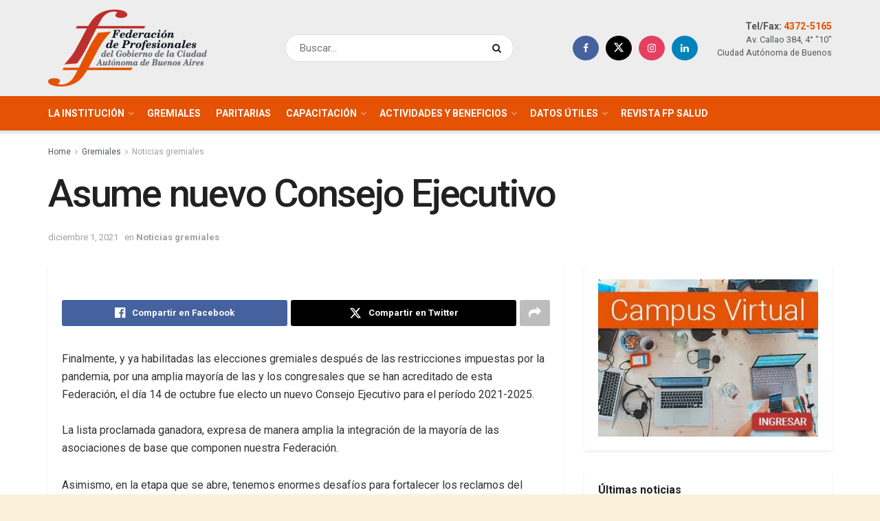

--- FILE ---
content_type: text/html; charset=UTF-8
request_url: https://www.federaciongcaba.org.ar/2021/12/01/asume-nuevo-consejo-ejecutivo/
body_size: 20008
content:
<!doctype html>
<!--[if lt IE 7]> <html class="no-js lt-ie9 lt-ie8 lt-ie7" lang="es-AR"> <![endif]-->
<!--[if IE 7]>    <html class="no-js lt-ie9 lt-ie8" lang="es-AR"> <![endif]-->
<!--[if IE 8]>    <html class="no-js lt-ie9" lang="es-AR"> <![endif]-->
<!--[if IE 9]>    <html class="no-js lt-ie10" lang="es-AR"> <![endif]-->
<!--[if gt IE 8]><!--> <html class="no-js" lang="es-AR"> <!--<![endif]-->
<head>
    <meta http-equiv="Content-Type" content="text/html; charset=UTF-8" />
    <meta name='viewport' content='width=device-width, initial-scale=1, user-scalable=yes' />
    <link rel="profile" href="http://gmpg.org/xfn/11" />
    <link rel="pingback" href="https://www.federaciongcaba.org.ar/xmlrpc.php" />
    <title>Asume nuevo Consejo Ejecutivo &#8211; Federación Profesionales del Gobierno de la Ciudad Autónoma de Buenos Aires</title><link rel="preload" as="style" href="https://fonts.googleapis.com/css?family=Roboto%3Aregular%2C500%2C700%2C500%2Cregular&#038;display=swap" /><link rel="stylesheet" href="https://fonts.googleapis.com/css?family=Roboto%3Aregular%2C500%2C700%2C500%2Cregular&#038;display=swap" media="print" onload="this.media='all'" /><noscript><link rel="stylesheet" href="https://fonts.googleapis.com/css?family=Roboto%3Aregular%2C500%2C700%2C500%2Cregular&#038;display=swap" /></noscript><link rel="stylesheet" href="https://www.federaciongcaba.org.ar/wp-content/cache/min/1/f8a32d71dce0ba06f09dea0c70e05577.css" media="all" data-minify="1" />
<meta name='robots' content='max-image-preview:large' />
<meta property="og:type" content="article">
<meta property="og:title" content="Asume nuevo Consejo Ejecutivo">
<meta property="og:site_name" content="Federación Profesionales del Gobierno de la Ciudad Autónoma de Buenos Aires">
<meta property="og:description" content="Finalmente, y ya habilitadas las elecciones gremiales después de las restricciones impuestas por la pandemia, por una amplia mayoría de">
<meta property="og:url" content="https://www.federaciongcaba.org.ar/2021/12/01/asume-nuevo-consejo-ejecutivo/">
<meta property="article:published_time" content="2021-12-01T22:20:00+00:00">
<meta property="article:modified_time" content="2022-06-02T22:26:29+00:00">
<meta property="article:author" content="http://www.kilakdev.com.ar">
<meta property="article:section" content="Noticias gremiales">
<meta name="twitter:card" content="summary_large_image">
<meta name="twitter:title" content="Asume nuevo Consejo Ejecutivo">
<meta name="twitter:description" content="Finalmente, y ya habilitadas las elecciones gremiales después de las restricciones impuestas por la pandemia, por una amplia mayoría de">
<meta name="twitter:url" content="https://www.federaciongcaba.org.ar/2021/12/01/asume-nuevo-consejo-ejecutivo/">
<meta name="twitter:site" content="http://www.kilakdev.com.ar">
			
			<link rel='dns-prefetch' href='//fonts.googleapis.com' />
<link rel='preconnect' href='https://fonts.gstatic.com' />


<style id='classic-theme-styles-inline-css' type='text/css'>
/*! This file is auto-generated */
.wp-block-button__link{color:#fff;background-color:#32373c;border-radius:9999px;box-shadow:none;text-decoration:none;padding:calc(.667em + 2px) calc(1.333em + 2px);font-size:1.125em}.wp-block-file__button{background:#32373c;color:#fff;text-decoration:none}
</style>
<style id='global-styles-inline-css' type='text/css'>
body{--wp--preset--color--black: #000000;--wp--preset--color--cyan-bluish-gray: #abb8c3;--wp--preset--color--white: #ffffff;--wp--preset--color--pale-pink: #f78da7;--wp--preset--color--vivid-red: #cf2e2e;--wp--preset--color--luminous-vivid-orange: #ff6900;--wp--preset--color--luminous-vivid-amber: #fcb900;--wp--preset--color--light-green-cyan: #7bdcb5;--wp--preset--color--vivid-green-cyan: #00d084;--wp--preset--color--pale-cyan-blue: #8ed1fc;--wp--preset--color--vivid-cyan-blue: #0693e3;--wp--preset--color--vivid-purple: #9b51e0;--wp--preset--gradient--vivid-cyan-blue-to-vivid-purple: linear-gradient(135deg,rgba(6,147,227,1) 0%,rgb(155,81,224) 100%);--wp--preset--gradient--light-green-cyan-to-vivid-green-cyan: linear-gradient(135deg,rgb(122,220,180) 0%,rgb(0,208,130) 100%);--wp--preset--gradient--luminous-vivid-amber-to-luminous-vivid-orange: linear-gradient(135deg,rgba(252,185,0,1) 0%,rgba(255,105,0,1) 100%);--wp--preset--gradient--luminous-vivid-orange-to-vivid-red: linear-gradient(135deg,rgba(255,105,0,1) 0%,rgb(207,46,46) 100%);--wp--preset--gradient--very-light-gray-to-cyan-bluish-gray: linear-gradient(135deg,rgb(238,238,238) 0%,rgb(169,184,195) 100%);--wp--preset--gradient--cool-to-warm-spectrum: linear-gradient(135deg,rgb(74,234,220) 0%,rgb(151,120,209) 20%,rgb(207,42,186) 40%,rgb(238,44,130) 60%,rgb(251,105,98) 80%,rgb(254,248,76) 100%);--wp--preset--gradient--blush-light-purple: linear-gradient(135deg,rgb(255,206,236) 0%,rgb(152,150,240) 100%);--wp--preset--gradient--blush-bordeaux: linear-gradient(135deg,rgb(254,205,165) 0%,rgb(254,45,45) 50%,rgb(107,0,62) 100%);--wp--preset--gradient--luminous-dusk: linear-gradient(135deg,rgb(255,203,112) 0%,rgb(199,81,192) 50%,rgb(65,88,208) 100%);--wp--preset--gradient--pale-ocean: linear-gradient(135deg,rgb(255,245,203) 0%,rgb(182,227,212) 50%,rgb(51,167,181) 100%);--wp--preset--gradient--electric-grass: linear-gradient(135deg,rgb(202,248,128) 0%,rgb(113,206,126) 100%);--wp--preset--gradient--midnight: linear-gradient(135deg,rgb(2,3,129) 0%,rgb(40,116,252) 100%);--wp--preset--font-size--small: 13px;--wp--preset--font-size--medium: 20px;--wp--preset--font-size--large: 36px;--wp--preset--font-size--x-large: 42px;--wp--preset--spacing--20: 0.44rem;--wp--preset--spacing--30: 0.67rem;--wp--preset--spacing--40: 1rem;--wp--preset--spacing--50: 1.5rem;--wp--preset--spacing--60: 2.25rem;--wp--preset--spacing--70: 3.38rem;--wp--preset--spacing--80: 5.06rem;--wp--preset--shadow--natural: 6px 6px 9px rgba(0, 0, 0, 0.2);--wp--preset--shadow--deep: 12px 12px 50px rgba(0, 0, 0, 0.4);--wp--preset--shadow--sharp: 6px 6px 0px rgba(0, 0, 0, 0.2);--wp--preset--shadow--outlined: 6px 6px 0px -3px rgba(255, 255, 255, 1), 6px 6px rgba(0, 0, 0, 1);--wp--preset--shadow--crisp: 6px 6px 0px rgba(0, 0, 0, 1);}:where(.is-layout-flex){gap: 0.5em;}:where(.is-layout-grid){gap: 0.5em;}body .is-layout-flex{display: flex;}body .is-layout-flex{flex-wrap: wrap;align-items: center;}body .is-layout-flex > *{margin: 0;}body .is-layout-grid{display: grid;}body .is-layout-grid > *{margin: 0;}:where(.wp-block-columns.is-layout-flex){gap: 2em;}:where(.wp-block-columns.is-layout-grid){gap: 2em;}:where(.wp-block-post-template.is-layout-flex){gap: 1.25em;}:where(.wp-block-post-template.is-layout-grid){gap: 1.25em;}.has-black-color{color: var(--wp--preset--color--black) !important;}.has-cyan-bluish-gray-color{color: var(--wp--preset--color--cyan-bluish-gray) !important;}.has-white-color{color: var(--wp--preset--color--white) !important;}.has-pale-pink-color{color: var(--wp--preset--color--pale-pink) !important;}.has-vivid-red-color{color: var(--wp--preset--color--vivid-red) !important;}.has-luminous-vivid-orange-color{color: var(--wp--preset--color--luminous-vivid-orange) !important;}.has-luminous-vivid-amber-color{color: var(--wp--preset--color--luminous-vivid-amber) !important;}.has-light-green-cyan-color{color: var(--wp--preset--color--light-green-cyan) !important;}.has-vivid-green-cyan-color{color: var(--wp--preset--color--vivid-green-cyan) !important;}.has-pale-cyan-blue-color{color: var(--wp--preset--color--pale-cyan-blue) !important;}.has-vivid-cyan-blue-color{color: var(--wp--preset--color--vivid-cyan-blue) !important;}.has-vivid-purple-color{color: var(--wp--preset--color--vivid-purple) !important;}.has-black-background-color{background-color: var(--wp--preset--color--black) !important;}.has-cyan-bluish-gray-background-color{background-color: var(--wp--preset--color--cyan-bluish-gray) !important;}.has-white-background-color{background-color: var(--wp--preset--color--white) !important;}.has-pale-pink-background-color{background-color: var(--wp--preset--color--pale-pink) !important;}.has-vivid-red-background-color{background-color: var(--wp--preset--color--vivid-red) !important;}.has-luminous-vivid-orange-background-color{background-color: var(--wp--preset--color--luminous-vivid-orange) !important;}.has-luminous-vivid-amber-background-color{background-color: var(--wp--preset--color--luminous-vivid-amber) !important;}.has-light-green-cyan-background-color{background-color: var(--wp--preset--color--light-green-cyan) !important;}.has-vivid-green-cyan-background-color{background-color: var(--wp--preset--color--vivid-green-cyan) !important;}.has-pale-cyan-blue-background-color{background-color: var(--wp--preset--color--pale-cyan-blue) !important;}.has-vivid-cyan-blue-background-color{background-color: var(--wp--preset--color--vivid-cyan-blue) !important;}.has-vivid-purple-background-color{background-color: var(--wp--preset--color--vivid-purple) !important;}.has-black-border-color{border-color: var(--wp--preset--color--black) !important;}.has-cyan-bluish-gray-border-color{border-color: var(--wp--preset--color--cyan-bluish-gray) !important;}.has-white-border-color{border-color: var(--wp--preset--color--white) !important;}.has-pale-pink-border-color{border-color: var(--wp--preset--color--pale-pink) !important;}.has-vivid-red-border-color{border-color: var(--wp--preset--color--vivid-red) !important;}.has-luminous-vivid-orange-border-color{border-color: var(--wp--preset--color--luminous-vivid-orange) !important;}.has-luminous-vivid-amber-border-color{border-color: var(--wp--preset--color--luminous-vivid-amber) !important;}.has-light-green-cyan-border-color{border-color: var(--wp--preset--color--light-green-cyan) !important;}.has-vivid-green-cyan-border-color{border-color: var(--wp--preset--color--vivid-green-cyan) !important;}.has-pale-cyan-blue-border-color{border-color: var(--wp--preset--color--pale-cyan-blue) !important;}.has-vivid-cyan-blue-border-color{border-color: var(--wp--preset--color--vivid-cyan-blue) !important;}.has-vivid-purple-border-color{border-color: var(--wp--preset--color--vivid-purple) !important;}.has-vivid-cyan-blue-to-vivid-purple-gradient-background{background: var(--wp--preset--gradient--vivid-cyan-blue-to-vivid-purple) !important;}.has-light-green-cyan-to-vivid-green-cyan-gradient-background{background: var(--wp--preset--gradient--light-green-cyan-to-vivid-green-cyan) !important;}.has-luminous-vivid-amber-to-luminous-vivid-orange-gradient-background{background: var(--wp--preset--gradient--luminous-vivid-amber-to-luminous-vivid-orange) !important;}.has-luminous-vivid-orange-to-vivid-red-gradient-background{background: var(--wp--preset--gradient--luminous-vivid-orange-to-vivid-red) !important;}.has-very-light-gray-to-cyan-bluish-gray-gradient-background{background: var(--wp--preset--gradient--very-light-gray-to-cyan-bluish-gray) !important;}.has-cool-to-warm-spectrum-gradient-background{background: var(--wp--preset--gradient--cool-to-warm-spectrum) !important;}.has-blush-light-purple-gradient-background{background: var(--wp--preset--gradient--blush-light-purple) !important;}.has-blush-bordeaux-gradient-background{background: var(--wp--preset--gradient--blush-bordeaux) !important;}.has-luminous-dusk-gradient-background{background: var(--wp--preset--gradient--luminous-dusk) !important;}.has-pale-ocean-gradient-background{background: var(--wp--preset--gradient--pale-ocean) !important;}.has-electric-grass-gradient-background{background: var(--wp--preset--gradient--electric-grass) !important;}.has-midnight-gradient-background{background: var(--wp--preset--gradient--midnight) !important;}.has-small-font-size{font-size: var(--wp--preset--font-size--small) !important;}.has-medium-font-size{font-size: var(--wp--preset--font-size--medium) !important;}.has-large-font-size{font-size: var(--wp--preset--font-size--large) !important;}.has-x-large-font-size{font-size: var(--wp--preset--font-size--x-large) !important;}
.wp-block-navigation a:where(:not(.wp-element-button)){color: inherit;}
:where(.wp-block-post-template.is-layout-flex){gap: 1.25em;}:where(.wp-block-post-template.is-layout-grid){gap: 1.25em;}
:where(.wp-block-columns.is-layout-flex){gap: 2em;}:where(.wp-block-columns.is-layout-grid){gap: 2em;}
.wp-block-pullquote{font-size: 1.5em;line-height: 1.6;}
</style>




















<link rel="https://api.w.org/" href="https://www.federaciongcaba.org.ar/wp-json/" /><link rel="alternate" type="application/json" href="https://www.federaciongcaba.org.ar/wp-json/wp/v2/posts/740" /><meta name="generator" content="WordPress 6.5.5" />
<link rel="canonical" href="https://www.federaciongcaba.org.ar/2021/12/01/asume-nuevo-consejo-ejecutivo/" />
<link rel='shortlink' href='https://www.federaciongcaba.org.ar/?p=740' />
<link rel="alternate" type="application/json+oembed" href="https://www.federaciongcaba.org.ar/wp-json/oembed/1.0/embed?url=https%3A%2F%2Fwww.federaciongcaba.org.ar%2F2021%2F12%2F01%2Fasume-nuevo-consejo-ejecutivo%2F" />
<link rel="alternate" type="text/xml+oembed" href="https://www.federaciongcaba.org.ar/wp-json/oembed/1.0/embed?url=https%3A%2F%2Fwww.federaciongcaba.org.ar%2F2021%2F12%2F01%2Fasume-nuevo-consejo-ejecutivo%2F&#038;format=xml" />
<meta name="generator" content="Powered by WPBakery Page Builder - drag and drop page builder for WordPress."/>
<script type='application/ld+json'>{"@context":"http:\/\/schema.org","@type":"Organization","@id":"https:\/\/www.federaciongcaba.org.ar\/#organization","url":"https:\/\/www.federaciongcaba.org.ar\/","name":"Federaci\u00f3n de Profesionales del Gobierno de la Ciudad Aut\u00f3noma de Buenos Aires","logo":{"@type":"ImageObject","url":"http:\/\/www.kilakdev.com.ar\/wp-content\/uploads\/logo@2x.png"},"sameAs":["https:\/\/www.facebook.com\/federaciongcaba\/","https:\/\/twitter.com\/federacinprofe1","https:\/\/www.instagram.com\/federacionprofesionalesgcaba\/","https:\/\/www.linkedin.com\/company\/federaci%C3%B3n-de-profesionales-del-gcaba\/"],"contactPoint":{"@type":"ContactPoint","telephone":"+54 11 4372-5165","contactType":"Customer Service"}}</script>
<script type='application/ld+json'>{"@context":"http:\/\/schema.org","@type":"WebSite","@id":"https:\/\/www.federaciongcaba.org.ar\/#website","url":"https:\/\/www.federaciongcaba.org.ar\/","name":"Federaci\u00f3n de Profesionales del Gobierno de la Ciudad Aut\u00f3noma de Buenos Aires","potentialAction":{"@type":"SearchAction","target":"https:\/\/www.federaciongcaba.org.ar\/?s={search_term_string}","query-input":"required name=search_term_string"}}</script>
<link rel="icon" href="https://www.federaciongcaba.org.ar/wp-content/uploads/cropped-favicon-federacion-32x32.png" sizes="32x32" />
<link rel="icon" href="https://www.federaciongcaba.org.ar/wp-content/uploads/cropped-favicon-federacion-192x192.png" sizes="192x192" />
<link rel="apple-touch-icon" href="https://www.federaciongcaba.org.ar/wp-content/uploads/cropped-favicon-federacion-180x180.png" />
<meta name="msapplication-TileImage" content="https://www.federaciongcaba.org.ar/wp-content/uploads/cropped-favicon-federacion-270x270.png" />
<script>


  window.dataLayer = window.dataLayer || [];
  function gtag(){dataLayer.push(arguments);}
  gtag('js', new Date());

  gtag('config', 'G-ZKV1XB5D2J');
</script>		<style type="text/css" id="wp-custom-css">
			.kilak {
	max-width: 75px;
}
/* QUITAR READ MORE */
a.vc_general.vc_btn3.vc_btn3-size-md.vc_btn3-shape-rounded.vc_btn3-style-flat.vc_btn3-color-juicy-pink {
    display: none;
}

/* Cambio color subitems menu en mobile */
.jeg_mobile_menu ul li a {
    color: #000;
		font-weight: 600;
}		</style>
		<noscript><style> .wpb_animate_when_almost_visible { opacity: 1; }</style></noscript></head>
<body class="post-template-default single single-post postid-740 single-format-standard wp-embed-responsive non-logged-in jeg_toggle_light jeg_single_tpl_2 jnews jeg_boxed jnews_boxed_container jnews_boxed_container_shadow jsc_normal wpb-js-composer js-comp-ver-8.7.2 vc_responsive">

    
    
    <div class="jeg_ad jeg_ad_top jnews_header_top_ads">
        <div class='ads-wrapper  '></div>    </div>

    <!-- The Main Wrapper
    ============================================= -->
    <div class="jeg_viewport">

        
        <div class="jeg_header_wrapper">
            <div class="jeg_header_instagram_wrapper">
    </div>

<!-- HEADER -->
<div class="jeg_header normal">
    <div class="jeg_midbar jeg_container jeg_navbar_wrapper normal">
    <div class="container">
        <div class="jeg_nav_row">
            
                <div class="jeg_nav_col jeg_nav_left jeg_nav_normal">
                    <div class="item_wrap jeg_nav_alignleft">
                        <div class="jeg_nav_item jeg_logo jeg_desktop_logo">
			<div class="site-title">
			<a href="https://www.federaciongcaba.org.ar/" aria-label="Visit Homepage" style="padding: 0 0 0 0;">
				<img class='jeg_logo_img' src="https://www.federaciongcaba.org.ar/wp-content/uploads/logo.png" srcset="https://www.federaciongcaba.org.ar/wp-content/uploads/logo.png 1x, https://www.federaciongcaba.org.ar/wp-content/uploads/logo@2x.png 2x" alt="Logo de la Federación Profesionales del Gobierno de la Ciudad Autónoma de Buenos Aires"data-light-src="https://www.federaciongcaba.org.ar/wp-content/uploads/logo.png" data-light-srcset="https://www.federaciongcaba.org.ar/wp-content/uploads/logo.png 1x, https://www.federaciongcaba.org.ar/wp-content/uploads/logo@2x.png 2x" data-dark-src="https://www.federaciongcaba.org.ar/wp-content/uploads/logo_darkmode.png" data-dark-srcset="https://www.federaciongcaba.org.ar/wp-content/uploads/logo_darkmode.png 1x, https://www.federaciongcaba.org.ar/wp-content/uploads/logo_darkmode@2x.png 2x"width="231" height="112">			</a>
		</div>
	</div>
                    </div>
                </div>

                
                <div class="jeg_nav_col jeg_nav_center jeg_nav_grow">
                    <div class="item_wrap jeg_nav_aligncenter">
                        <!-- Search Form -->
<div class="jeg_nav_item jeg_nav_search">
	<div class="jeg_search_wrapper jeg_search_no_expand round">
	    <a href="#" class="jeg_search_toggle"><i class="fa fa-search"></i></a>
	    <form action="https://www.federaciongcaba.org.ar/" method="get" class="jeg_search_form" target="_top">
    <input name="s" class="jeg_search_input" placeholder="Buscar..." type="text" value="" autocomplete="off">
	<button aria-label="Search Button" type="submit" class="jeg_search_button btn"><i class="fa fa-search"></i></button>
</form>
<!-- jeg_search_hide with_result no_result -->
<div class="jeg_search_result jeg_search_hide with_result">
    <div class="search-result-wrapper">
    </div>
    <div class="search-link search-noresult">
        No Result    </div>
    <div class="search-link search-all-button">
        <i class="fa fa-search"></i> View All Result    </div>
</div>	</div>
</div>                    </div>
                </div>

                
                <div class="jeg_nav_col jeg_nav_right jeg_nav_normal">
                    <div class="item_wrap jeg_nav_alignright">
                        			<div
				class="jeg_nav_item socials_widget jeg_social_icon_block circle">
				<a href="https://www.facebook.com/federaciongcaba/" target='_blank' rel='external noopener nofollow'  aria-label="Find us on Facebook" class="jeg_facebook"><i class="fa fa-facebook"></i> </a><a href="https://twitter.com/federacinprofe1" target='_blank' rel='external noopener nofollow'  aria-label="Find us on Twitter" class="jeg_twitter"><i class="fa fa-twitter"><span class="jeg-icon icon-twitter"><svg xmlns="http://www.w3.org/2000/svg" height="1em" viewBox="0 0 512 512"><!--! Font Awesome Free 6.4.2 by @fontawesome - https://fontawesome.com License - https://fontawesome.com/license (Commercial License) Copyright 2023 Fonticons, Inc. --><path d="M389.2 48h70.6L305.6 224.2 487 464H345L233.7 318.6 106.5 464H35.8L200.7 275.5 26.8 48H172.4L272.9 180.9 389.2 48zM364.4 421.8h39.1L151.1 88h-42L364.4 421.8z"/></svg></span></i> </a><a href="https://www.instagram.com/federacionprofesionalesgcaba/" target='_blank' rel='external noopener nofollow'  aria-label="Find us on Instagram" class="jeg_instagram"><i class="fa fa-instagram"></i> </a><a href="https://www.linkedin.com/company/federaci%C3%B3n-de-profesionales-del-gcaba/" target='_blank' rel='external noopener nofollow'  aria-label="Find us on LinkedIn" class="jeg_linkedin"><i class="fa fa-linkedin"></i> </a>			</div>
			<div class="jeg_nav_item jeg_nav_html">
	<p style="text-align: right;"><strong>Tel/Fax: <a href="tel:541143725165">4372-5165</a></strong></br>
<span style="font-size: .9em; line-height: .8em;">Av. Callao 384, 4° "10"</br>
Ciudad Autónoma de Buenos</span></p></div>                    </div>
                </div>

                        </div>
    </div>
</div><div class="jeg_bottombar jeg_navbar jeg_container jeg_navbar_wrapper  jeg_navbar_shadow jeg_navbar_dark">
    <div class="container">
        <div class="jeg_nav_row">
            
                <div class="jeg_nav_col jeg_nav_left jeg_nav_grow">
                    <div class="item_wrap jeg_nav_alignleft">
                        <div class="jeg_nav_item jeg_main_menu_wrapper">
<div class="jeg_mainmenu_wrap"><ul class="jeg_menu jeg_main_menu jeg_menu_style_1" data-animation="animate"><li id="menu-item-316" class="menu-item menu-item-type-custom menu-item-object-custom menu-item-has-children menu-item-316 bgnav" data-item-row="default" ><a href="#">La institución</a>
<ul class="sub-menu">
	<li id="menu-item-242" class="menu-item menu-item-type-post_type menu-item-object-page menu-item-home menu-item-242 bgnav" data-item-row="default" ><a href="https://www.federaciongcaba.org.ar/">Inicio</a></li>
	<li id="menu-item-321" class="menu-item menu-item-type-post_type menu-item-object-post menu-item-321 bgnav" data-item-row="default" ><a href="https://www.federaciongcaba.org.ar/2022/05/13/historia/">Historia</a></li>
	<li id="menu-item-330" class="menu-item menu-item-type-post_type menu-item-object-post menu-item-330 bgnav" data-item-row="default" ><a href="https://www.federaciongcaba.org.ar/2022/05/13/objetivos/">Objetivos</a></li>
	<li id="menu-item-329" class="menu-item menu-item-type-post_type menu-item-object-post menu-item-329 bgnav" data-item-row="default" ><a href="https://www.federaciongcaba.org.ar/2022/05/13/autoridades/">Autoridades</a></li>
	<li id="menu-item-328" class="menu-item menu-item-type-post_type menu-item-object-post menu-item-328 bgnav" data-item-row="default" ><a href="https://www.federaciongcaba.org.ar/2022/05/13/delegados/">Delegados</a></li>
	<li id="menu-item-692" class="menu-item menu-item-type-post_type menu-item-object-page menu-item-692 bgnav" data-item-row="default" ><a href="https://www.federaciongcaba.org.ar/asociaciones/">Asociaciones</a></li>
	<li id="menu-item-702" class="menu-item menu-item-type-post_type menu-item-object-page menu-item-702 bgnav" data-item-row="default" ><a href="https://www.federaciongcaba.org.ar/contacto/">Contacto</a></li>
</ul>
</li>
<li id="menu-item-309" class="menu-item menu-item-type-taxonomy menu-item-object-category current-post-ancestor current-menu-parent current-post-parent menu-item-309 bgnav" data-item-row="default" ><a href="https://www.federaciongcaba.org.ar/category/gremiales/noticias-gremiales/">Gremiales</a></li>
<li id="menu-item-1290" class="menu-item menu-item-type-post_type menu-item-object-page menu-item-1290 bgnav" data-item-row="default" ><a href="https://www.federaciongcaba.org.ar/paritarias/">Paritarias</a></li>
<li id="menu-item-347" class="menu-item menu-item-type-custom menu-item-object-custom menu-item-has-children menu-item-347 bgnav" data-item-row="default" ><a href="#">Capacitación</a>
<ul class="sub-menu">
	<li id="menu-item-348" class="menu-item menu-item-type-custom menu-item-object-custom menu-item-has-children menu-item-348 bgnav" data-item-row="default" ><a href="#">Cursos</a>
	<ul class="sub-menu">
		<li id="menu-item-1186" class="menu-item menu-item-type-post_type menu-item-object-page menu-item-1186 bgnav" data-item-row="default" ><a href="https://www.federaciongcaba.org.ar/cursos-2022/">Cursos 2022</a></li>
		<li id="menu-item-1187" class="menu-item menu-item-type-post_type menu-item-object-page menu-item-1187 bgnav" data-item-row="default" ><a href="https://www.federaciongcaba.org.ar/cursos-2023/">Cursos 2023</a></li>
		<li id="menu-item-1651" class="menu-item menu-item-type-post_type menu-item-object-page menu-item-1651 bgnav" data-item-row="default" ><a href="https://www.federaciongcaba.org.ar/cursos-2024/">Cursos 2024</a></li>
		<li id="menu-item-1964" class="menu-item menu-item-type-taxonomy menu-item-object-category menu-item-1964 bgnav" data-item-row="default" ><a href="https://www.federaciongcaba.org.ar/category/capacitacion-y-cultura/cursos/cursos-2025/">Cursos 2025</a></li>
		<li id="menu-item-713" class="menu-item menu-item-type-post_type menu-item-object-page menu-item-713 bgnav" data-item-row="default" ><a href="https://www.federaciongcaba.org.ar/inscripcion-a-cursos/">Inscripción a cursos</a></li>
	</ul>
</li>
	<li id="menu-item-352" class="menu-item menu-item-type-custom menu-item-object-custom menu-item-352 bgnav" data-item-row="default" ><a href="https://www.capacitacionfedgcaba.org/">Campus virtual</a></li>
</ul>
</li>
<li id="menu-item-362" class="menu-item menu-item-type-custom menu-item-object-custom menu-item-has-children menu-item-362 bgnav" data-item-row="default" ><a href="#">Actividades y Beneficios</a>
<ul class="sub-menu">
	<li id="menu-item-414" class="menu-item menu-item-type-post_type menu-item-object-page menu-item-414 bgnav" data-item-row="default" ><a href="https://www.federaciongcaba.org.ar/beneficios/">Beneficios</a></li>
	<li id="menu-item-413" class="menu-item menu-item-type-post_type menu-item-object-page menu-item-413 bgnav" data-item-row="default" ><a href="https://www.federaciongcaba.org.ar/convenios/">Convenios</a></li>
	<li id="menu-item-786" class="menu-item menu-item-type-post_type menu-item-object-page menu-item-786 bgnav" data-item-row="default" ><a href="https://www.federaciongcaba.org.ar/actividades/">Actividades</a></li>
</ul>
</li>
<li id="menu-item-605" class="menu-item menu-item-type-custom menu-item-object-custom menu-item-has-children menu-item-605 bgnav" data-item-row="default" ><a href="#">Datos útiles</a>
<ul class="sub-menu">
	<li id="menu-item-565" class="menu-item menu-item-type-post_type menu-item-object-page menu-item-565 bgnav" data-item-row="default" ><a href="https://www.federaciongcaba.org.ar/informacion-util/">Información útil</a></li>
	<li id="menu-item-606" class="menu-item menu-item-type-post_type menu-item-object-page menu-item-606 bgnav" data-item-row="default" ><a href="https://www.federaciongcaba.org.ar/acontecimientos-y-fechas-importantes/">Acontecimientos y Fechas importantes</a></li>
	<li id="menu-item-439" class="menu-item menu-item-type-custom menu-item-object-custom menu-item-has-children menu-item-439 bgnav" data-item-row="default" ><a href="#">Leyes y Marco Normativo</a>
	<ul class="sub-menu">
		<li id="menu-item-440" class="menu-item menu-item-type-post_type menu-item-object-page menu-item-440 bgnav" data-item-row="default" ><a href="https://www.federaciongcaba.org.ar/leyes/">Leyes</a></li>
		<li id="menu-item-442" class="menu-item menu-item-type-custom menu-item-object-custom menu-item-442 bgnav" data-item-row="default" ><a href="/wp-content/uploads/convenio-colectivo.pdf">Convenio colectivo</a></li>
		<li id="menu-item-901" class="menu-item menu-item-type-post_type menu-item-object-page menu-item-901 bgnav" data-item-row="default" ><a href="https://www.federaciongcaba.org.ar/carrera-de-profesionales-de-la-salud-ley-6035/">Carrera de profesionales de la salud Ley 6035</a></li>
	</ul>
</li>
</ul>
</li>
<li id="menu-item-1784" class="menu-item menu-item-type-custom menu-item-object-custom menu-item-1784 bgnav" data-item-row="default" ><a href="https://fpsalud.com.ar/">Revista FP Salud</a></li>
</ul></div></div>
                    </div>
                </div>

                
                <div class="jeg_nav_col jeg_nav_center jeg_nav_normal">
                    <div class="item_wrap jeg_nav_aligncenter">
                                            </div>
                </div>

                
                <div class="jeg_nav_col jeg_nav_right jeg_nav_normal">
                    <div class="item_wrap jeg_nav_alignright">
                                            </div>
                </div>

                        </div>
    </div>
</div></div><!-- /.jeg_header -->        </div>

        <div class="jeg_header_sticky">
            <div class="sticky_blankspace"></div>
<div class="jeg_header normal">
    <div class="jeg_container">
        <div data-mode="scroll" class="jeg_stickybar jeg_navbar jeg_navbar_wrapper jeg_navbar_normal jeg_navbar_shadow jeg_navbar_dark">
            <div class="container">
    <div class="jeg_nav_row">
        
            <div class="jeg_nav_col jeg_nav_left jeg_nav_grow">
                <div class="item_wrap jeg_nav_alignleft">
                    <div class="jeg_nav_item jeg_main_menu_wrapper">
<div class="jeg_mainmenu_wrap"><ul class="jeg_menu jeg_main_menu jeg_menu_style_1" data-animation="animate"><li id="menu-item-316" class="menu-item menu-item-type-custom menu-item-object-custom menu-item-has-children menu-item-316 bgnav" data-item-row="default" ><a href="#">La institución</a>
<ul class="sub-menu">
	<li id="menu-item-242" class="menu-item menu-item-type-post_type menu-item-object-page menu-item-home menu-item-242 bgnav" data-item-row="default" ><a href="https://www.federaciongcaba.org.ar/">Inicio</a></li>
	<li id="menu-item-321" class="menu-item menu-item-type-post_type menu-item-object-post menu-item-321 bgnav" data-item-row="default" ><a href="https://www.federaciongcaba.org.ar/2022/05/13/historia/">Historia</a></li>
	<li id="menu-item-330" class="menu-item menu-item-type-post_type menu-item-object-post menu-item-330 bgnav" data-item-row="default" ><a href="https://www.federaciongcaba.org.ar/2022/05/13/objetivos/">Objetivos</a></li>
	<li id="menu-item-329" class="menu-item menu-item-type-post_type menu-item-object-post menu-item-329 bgnav" data-item-row="default" ><a href="https://www.federaciongcaba.org.ar/2022/05/13/autoridades/">Autoridades</a></li>
	<li id="menu-item-328" class="menu-item menu-item-type-post_type menu-item-object-post menu-item-328 bgnav" data-item-row="default" ><a href="https://www.federaciongcaba.org.ar/2022/05/13/delegados/">Delegados</a></li>
	<li id="menu-item-692" class="menu-item menu-item-type-post_type menu-item-object-page menu-item-692 bgnav" data-item-row="default" ><a href="https://www.federaciongcaba.org.ar/asociaciones/">Asociaciones</a></li>
	<li id="menu-item-702" class="menu-item menu-item-type-post_type menu-item-object-page menu-item-702 bgnav" data-item-row="default" ><a href="https://www.federaciongcaba.org.ar/contacto/">Contacto</a></li>
</ul>
</li>
<li id="menu-item-309" class="menu-item menu-item-type-taxonomy menu-item-object-category current-post-ancestor current-menu-parent current-post-parent menu-item-309 bgnav" data-item-row="default" ><a href="https://www.federaciongcaba.org.ar/category/gremiales/noticias-gremiales/">Gremiales</a></li>
<li id="menu-item-1290" class="menu-item menu-item-type-post_type menu-item-object-page menu-item-1290 bgnav" data-item-row="default" ><a href="https://www.federaciongcaba.org.ar/paritarias/">Paritarias</a></li>
<li id="menu-item-347" class="menu-item menu-item-type-custom menu-item-object-custom menu-item-has-children menu-item-347 bgnav" data-item-row="default" ><a href="#">Capacitación</a>
<ul class="sub-menu">
	<li id="menu-item-348" class="menu-item menu-item-type-custom menu-item-object-custom menu-item-has-children menu-item-348 bgnav" data-item-row="default" ><a href="#">Cursos</a>
	<ul class="sub-menu">
		<li id="menu-item-1186" class="menu-item menu-item-type-post_type menu-item-object-page menu-item-1186 bgnav" data-item-row="default" ><a href="https://www.federaciongcaba.org.ar/cursos-2022/">Cursos 2022</a></li>
		<li id="menu-item-1187" class="menu-item menu-item-type-post_type menu-item-object-page menu-item-1187 bgnav" data-item-row="default" ><a href="https://www.federaciongcaba.org.ar/cursos-2023/">Cursos 2023</a></li>
		<li id="menu-item-1651" class="menu-item menu-item-type-post_type menu-item-object-page menu-item-1651 bgnav" data-item-row="default" ><a href="https://www.federaciongcaba.org.ar/cursos-2024/">Cursos 2024</a></li>
		<li id="menu-item-1964" class="menu-item menu-item-type-taxonomy menu-item-object-category menu-item-1964 bgnav" data-item-row="default" ><a href="https://www.federaciongcaba.org.ar/category/capacitacion-y-cultura/cursos/cursos-2025/">Cursos 2025</a></li>
		<li id="menu-item-713" class="menu-item menu-item-type-post_type menu-item-object-page menu-item-713 bgnav" data-item-row="default" ><a href="https://www.federaciongcaba.org.ar/inscripcion-a-cursos/">Inscripción a cursos</a></li>
	</ul>
</li>
	<li id="menu-item-352" class="menu-item menu-item-type-custom menu-item-object-custom menu-item-352 bgnav" data-item-row="default" ><a href="https://www.capacitacionfedgcaba.org/">Campus virtual</a></li>
</ul>
</li>
<li id="menu-item-362" class="menu-item menu-item-type-custom menu-item-object-custom menu-item-has-children menu-item-362 bgnav" data-item-row="default" ><a href="#">Actividades y Beneficios</a>
<ul class="sub-menu">
	<li id="menu-item-414" class="menu-item menu-item-type-post_type menu-item-object-page menu-item-414 bgnav" data-item-row="default" ><a href="https://www.federaciongcaba.org.ar/beneficios/">Beneficios</a></li>
	<li id="menu-item-413" class="menu-item menu-item-type-post_type menu-item-object-page menu-item-413 bgnav" data-item-row="default" ><a href="https://www.federaciongcaba.org.ar/convenios/">Convenios</a></li>
	<li id="menu-item-786" class="menu-item menu-item-type-post_type menu-item-object-page menu-item-786 bgnav" data-item-row="default" ><a href="https://www.federaciongcaba.org.ar/actividades/">Actividades</a></li>
</ul>
</li>
<li id="menu-item-605" class="menu-item menu-item-type-custom menu-item-object-custom menu-item-has-children menu-item-605 bgnav" data-item-row="default" ><a href="#">Datos útiles</a>
<ul class="sub-menu">
	<li id="menu-item-565" class="menu-item menu-item-type-post_type menu-item-object-page menu-item-565 bgnav" data-item-row="default" ><a href="https://www.federaciongcaba.org.ar/informacion-util/">Información útil</a></li>
	<li id="menu-item-606" class="menu-item menu-item-type-post_type menu-item-object-page menu-item-606 bgnav" data-item-row="default" ><a href="https://www.federaciongcaba.org.ar/acontecimientos-y-fechas-importantes/">Acontecimientos y Fechas importantes</a></li>
	<li id="menu-item-439" class="menu-item menu-item-type-custom menu-item-object-custom menu-item-has-children menu-item-439 bgnav" data-item-row="default" ><a href="#">Leyes y Marco Normativo</a>
	<ul class="sub-menu">
		<li id="menu-item-440" class="menu-item menu-item-type-post_type menu-item-object-page menu-item-440 bgnav" data-item-row="default" ><a href="https://www.federaciongcaba.org.ar/leyes/">Leyes</a></li>
		<li id="menu-item-442" class="menu-item menu-item-type-custom menu-item-object-custom menu-item-442 bgnav" data-item-row="default" ><a href="/wp-content/uploads/convenio-colectivo.pdf">Convenio colectivo</a></li>
		<li id="menu-item-901" class="menu-item menu-item-type-post_type menu-item-object-page menu-item-901 bgnav" data-item-row="default" ><a href="https://www.federaciongcaba.org.ar/carrera-de-profesionales-de-la-salud-ley-6035/">Carrera de profesionales de la salud Ley 6035</a></li>
	</ul>
</li>
</ul>
</li>
<li id="menu-item-1784" class="menu-item menu-item-type-custom menu-item-object-custom menu-item-1784 bgnav" data-item-row="default" ><a href="https://fpsalud.com.ar/">Revista FP Salud</a></li>
</ul></div></div>
                </div>
            </div>

            
            <div class="jeg_nav_col jeg_nav_center jeg_nav_normal">
                <div class="item_wrap jeg_nav_aligncenter">
                                    </div>
            </div>

            
            <div class="jeg_nav_col jeg_nav_right jeg_nav_normal">
                <div class="item_wrap jeg_nav_alignright">
                    <!-- Search Icon -->
<div class="jeg_nav_item jeg_search_wrapper search_icon jeg_search_popup_expand">
    <a href="#" class="jeg_search_toggle" aria-label="Search Button"><i class="fa fa-search"></i></a>
    <form action="https://www.federaciongcaba.org.ar/" method="get" class="jeg_search_form" target="_top">
    <input name="s" class="jeg_search_input" placeholder="Buscar..." type="text" value="" autocomplete="off">
	<button aria-label="Search Button" type="submit" class="jeg_search_button btn"><i class="fa fa-search"></i></button>
</form>
<!-- jeg_search_hide with_result no_result -->
<div class="jeg_search_result jeg_search_hide with_result">
    <div class="search-result-wrapper">
    </div>
    <div class="search-link search-noresult">
        No Result    </div>
    <div class="search-link search-all-button">
        <i class="fa fa-search"></i> View All Result    </div>
</div></div>                </div>
            </div>

                </div>
</div>        </div>
    </div>
</div>
        </div>

        <div class="jeg_navbar_mobile_wrapper">
            <div class="jeg_navbar_mobile" data-mode="scroll">
    <div class="jeg_mobile_bottombar jeg_mobile_midbar jeg_container dark">
    <div class="container">
        <div class="jeg_nav_row">
            
                <div class="jeg_nav_col jeg_nav_left jeg_nav_normal">
                    <div class="item_wrap jeg_nav_alignleft">
                        <div class="jeg_nav_item">
    <a href="#" aria-label="Show Menu" class="toggle_btn jeg_mobile_toggle"><i class="fa fa-bars"></i></a>
</div>                    </div>
                </div>

                
                <div class="jeg_nav_col jeg_nav_center jeg_nav_grow">
                    <div class="item_wrap jeg_nav_aligncenter">
                        <div class="jeg_nav_item jeg_mobile_logo">
			<div class="site-title">
			<a href="https://www.federaciongcaba.org.ar/" aria-label="Visit Homepage">
				<img class='jeg_logo_img' src="https://www.federaciongcaba.org.ar/wp-content/uploads/sticky_logo_darkmode-2.png" srcset="https://www.federaciongcaba.org.ar/wp-content/uploads/sticky_logo_darkmode-2.png 1x, https://www.federaciongcaba.org.ar/wp-content/uploads/sticky_logo_darkmode-2.png 2x" alt="Logo de la Federación Profesionales del Gobierno de la Ciudad Autónoma de Buenos Aires"data-light-src="https://www.federaciongcaba.org.ar/wp-content/uploads/sticky_logo_darkmode-2.png" data-light-srcset="https://www.federaciongcaba.org.ar/wp-content/uploads/sticky_logo_darkmode-2.png 1x, https://www.federaciongcaba.org.ar/wp-content/uploads/sticky_logo_darkmode-2.png 2x" data-dark-src="https://www.federaciongcaba.org.ar/wp-content/uploads/sticky_logo_darkmode-2.png" data-dark-srcset="https://www.federaciongcaba.org.ar/wp-content/uploads/sticky_logo_darkmode-2.png 1x, https://www.federaciongcaba.org.ar/wp-content/uploads/sticky_logo_darkmode-2.png 2x"width="154" height="75">			</a>
		</div>
	</div>                    </div>
                </div>

                
                <div class="jeg_nav_col jeg_nav_right jeg_nav_normal">
                    <div class="item_wrap jeg_nav_alignright">
                        <div class="jeg_nav_item jeg_search_wrapper jeg_search_popup_expand">
    <a href="#" aria-label="Search Button" class="jeg_search_toggle"><i class="fa fa-search"></i></a>
	<form action="https://www.federaciongcaba.org.ar/" method="get" class="jeg_search_form" target="_top">
    <input name="s" class="jeg_search_input" placeholder="Buscar..." type="text" value="" autocomplete="off">
	<button aria-label="Search Button" type="submit" class="jeg_search_button btn"><i class="fa fa-search"></i></button>
</form>
<!-- jeg_search_hide with_result no_result -->
<div class="jeg_search_result jeg_search_hide with_result">
    <div class="search-result-wrapper">
    </div>
    <div class="search-link search-noresult">
        No Result    </div>
    <div class="search-link search-all-button">
        <i class="fa fa-search"></i> View All Result    </div>
</div></div>                    </div>
                </div>

                        </div>
    </div>
</div></div>
<div class="sticky_blankspace" style="height: 60px;"></div>        </div>

        <div class="jeg_ad jeg_ad_top jnews_header_bottom_ads">
            <div class='ads-wrapper  '></div>        </div>

            <div class="post-wrapper">

        <div class="post-wrap" >

            
            <div class="jeg_main ">
                <div class="jeg_container">
                    <div class="jeg_content jeg_singlepage">
	<div class="container">

		<div class="jeg_ad jeg_article_top jnews_article_top_ads">
			<div class='ads-wrapper  '></div>		</div>

		
						<div class="jeg_breadcrumbs jeg_breadcrumb_container">
				<div id="breadcrumbs"><span class="">
                <a href="https://www.federaciongcaba.org.ar">Home</a>
            </span><i class="fa fa-angle-right"></i><span class="">
                <a href="https://www.federaciongcaba.org.ar/category/gremiales/">Gremiales</a>
            </span><i class="fa fa-angle-right"></i><span class="breadcrumb_last_link">
                <a href="https://www.federaciongcaba.org.ar/category/gremiales/noticias-gremiales/">Noticias gremiales</a>
            </span></div>			</div>
			
			<div class="entry-header">
				
				<h1 class="jeg_post_title">Asume nuevo Consejo Ejecutivo</h1>

				
				<div class="jeg_meta_container"><div class="jeg_post_meta jeg_post_meta_2">
    <div class="meta_left">
        
                    <div class="jeg_meta_date">
                <a href="https://www.federaciongcaba.org.ar/2021/12/01/asume-nuevo-consejo-ejecutivo/">diciembre 1, 2021</a>
            </div>
        
                    <div class="jeg_meta_category">
                <span><span class="meta_text">en</span>
                    <a href="https://www.federaciongcaba.org.ar/category/gremiales/noticias-gremiales/" rel="category tag">Noticias gremiales</a>                </span>
            </div>
        
            </div>

	<div class="meta_right">
					</div>
</div>
</div>
			</div>

			<div class="row">
				<div class="jeg_main_content col-md-8">

					<div class="jeg_inner_content">
						<div  class="jeg_featured featured_image "></div>
						<div class="jeg_share_top_container"><div class="jeg_share_button clearfix">
                <div class="jeg_share_stats">
                    
                    
                </div>
                <div class="jeg_sharelist">
                    <a href="http://www.facebook.com/sharer.php?u=https%3A%2F%2Fwww.federaciongcaba.org.ar%2F2021%2F12%2F01%2Fasume-nuevo-consejo-ejecutivo%2F" rel='nofollow' aria-label='Share on Facebook' class="jeg_btn-facebook expanded"><i class="fa fa-facebook-official"></i><span>Compartir en Facebook</span></a><a href="https://twitter.com/intent/tweet?text=Asume%20nuevo%20Consejo%20Ejecutivo%20via%20%40federacinprofe1&url=https%3A%2F%2Fwww.federaciongcaba.org.ar%2F2021%2F12%2F01%2Fasume-nuevo-consejo-ejecutivo%2F" rel='nofollow' aria-label='Share on Twitter' class="jeg_btn-twitter expanded"><i class="fa fa-twitter"><svg xmlns="http://www.w3.org/2000/svg" height="1em" viewBox="0 0 512 512"><!--! Font Awesome Free 6.4.2 by @fontawesome - https://fontawesome.com License - https://fontawesome.com/license (Commercial License) Copyright 2023 Fonticons, Inc. --><path d="M389.2 48h70.6L305.6 224.2 487 464H345L233.7 318.6 106.5 464H35.8L200.7 275.5 26.8 48H172.4L272.9 180.9 389.2 48zM364.4 421.8h39.1L151.1 88h-42L364.4 421.8z"/></svg></i><span>Compartir en Twitter</span></a>
                    <div class="share-secondary">
                    <a href="https://www.linkedin.com/shareArticle?url=https%3A%2F%2Fwww.federaciongcaba.org.ar%2F2021%2F12%2F01%2Fasume-nuevo-consejo-ejecutivo%2F&title=Asume%20nuevo%20Consejo%20Ejecutivo" rel='nofollow' aria-label='Share on Linkedin' class="jeg_btn-linkedin "><i class="fa fa-linkedin"></i></a><a href="https://www.pinterest.com/pin/create/bookmarklet/?pinFave=1&url=https%3A%2F%2Fwww.federaciongcaba.org.ar%2F2021%2F12%2F01%2Fasume-nuevo-consejo-ejecutivo%2F&media=&description=Asume%20nuevo%20Consejo%20Ejecutivo" rel='nofollow' aria-label='Share on Pinterest' class="jeg_btn-pinterest "><i class="fa fa-pinterest"></i></a>
                </div>
                <a href="#" class="jeg_btn-toggle" aria-label="Share on another social media platform"><i class="fa fa-share"></i></a>
                </div>
            </div></div>
						<div class="jeg_ad jeg_article jnews_content_top_ads "><div class='ads-wrapper  '></div></div>
						<div class="entry-content no-share">
							<div class="jeg_share_button share-float jeg_sticky_share clearfix share-monocrhome">
								<div class="jeg_share_float_container"></div>							</div>

							<div class="content-inner ">
								
<p>Finalmente, y ya habilitadas las elecciones gremiales después de las restricciones impuestas por la pandemia, por una amplia mayoría de las y los congresales que se han acreditado de esta Federación, el día 14 de octubre fue electo un nuevo Consejo Ejecutivo para el período 2021-2025.<br><br>La lista proclamada ganadora, expresa de manera amplia la integración de la mayoría de las asociaciones de base que componen nuestra Federación.</p>



<p>Asimismo, en la etapa que se abre, tenemos enormes desafíos para fortalecer los reclamos del Equipo de Salud y poner en agenda todas nuestras problemáticas.</p>



<p>A continuación, detallamos la nueva composición de autoridades de nuestra institución:</p>



<h3 class="wp-block-heading">Consejo ejecutivo 19 Octubre 2021 &#8211; 18 Octubre 2025</h3>



<h4 class="wp-block-heading">Consejo ejecutivo titular</h4>



<figure class="wp-block-table"><table><tbody><tr><td>PRESIDENCIA</td><td>ANDRES AÑON</td><td>A.P.G.C.A.B.A.</td></tr><tr><td>VICEPRESIDENCIA</td><td>ROSA FAVRE</td><td>A.B.C.</td></tr><tr><td>SECRETARÍA GENERAL</td><td>VERÓNICA GARCIA</td><td>ANDYLMU</td></tr><tr><td>SECRETARÍA GREMIAL</td><td>CRISTINA INÉS VARELA</td><td>AFOCABA</td></tr><tr><td>SECRETARÍA DE FINANZAS Y ADMINISTRACIÓN</td><td>PABLO BALLIANI</td><td>A.A.K</td></tr><tr><td>SECRETARÍA DE ACTAS</td><td>MARCELA E. YASSIN</td><td>AGOCIBA</td></tr><tr><td>SECRETARÍA DE PRENSA Y DIFUSIÓN</td><td>CAROLINA A. CACERES</td><td>ALE</td></tr><tr><td>SECRETARÍA PROMOCIÓN SOCIAL</td><td>GRACIELA P. MARTÍNEZ</td><td>ATOGBA</td></tr><tr><td>SECRETARÍA ASUNTOS CULTURALES</td><td>MARTA JOSEFINA FERRARIS</td><td>AFAM</td></tr></tbody></table></figure>



<h4 class="wp-block-heading">Consejo ejecutivo suplente</h4>



<figure class="wp-block-table"><table><tbody><tr><td>1er SUPLENTE</td><td>FABIANA CALÓNICO</td><td>APP</td></tr><tr><td>2do SUPLENTE</td><td>M.LAURA ROSSI</td><td>AMDEBA</td></tr><tr><td>3er SUPLENTE</td><td>IGNACIO JOSÉ DE BENEDETTI</td><td>A.P.C.E.</td></tr><tr><td>4to SUPLENTE</td><td>MARIAM LEDESMA</td><td>APIQ</td></tr><tr><td>5to SUPLENTE</td><td>DIEGO SALVO</td><td>APBRA</td></tr><tr><td>6to SUPLENTE</td><td>NORA MUÑOZ</td><td>A.P.G.C.A.B.A.</td></tr><tr><td>7mo SUPLENTE</td><td>ANDREA RAMÍREZ</td><td>ALE</td></tr><tr><td>8vo SUPLENTE</td><td>SILVIA KRUGLIANSKY</td><td>AFAM</td></tr><tr><td>9no SUPLENTE</td><td>MONICA NADAL</td><td>A.B.C.</td></tr></tbody></table></figure>



<h4 class="wp-block-heading">Revisores de cuentas</h4>



<figure class="wp-block-table"><table><tbody><tr><td>TITULAR</td><td>VALERIA BARRERA</td><td>A.B.C.</td></tr><tr><td>TITULAR</td><td>LETICIA LAVASELLI</td><td>ANDYLMU</td></tr><tr><td>TITULAR</td><td>MARIA JIMENA AGRASAR</td><td>A.A.K.</td></tr><tr><td>SUPLENTE</td><td>GISELA AGUERRE</td><td>APIQ</td></tr><tr><td>SUPLENTE</td><td>BERTA LEYTON C.</td><td>ALE</td></tr></tbody></table></figure>



<h4 class="wp-block-heading">Comité de ética</h4>



<figure class="wp-block-table"><table><tbody><tr><td>TITULAR</td><td>LILIANA PIERINI</td><td>A.P.G.C.A.B.A.</td></tr><tr><td>TITULAR</td><td>MARIA INES MORALES</td><td>AFAM</td></tr><tr><td>TITULAR</td><td>ANA ESTER FUKS</td><td>AFOCABA</td></tr><tr><td>SUPLENTE</td><td>CLAUDIA MALINVERNO</td><td>AFAM</td></tr><tr><td>SUPLENTE</td><td>VIVIANA GARBARSKY</td><td>AGOCIBA</td></tr></tbody></table></figure>
								
								
															</div>


						</div>
						<div class="jeg_share_bottom_container"></div>
												<div class="jeg_ad jeg_article jnews_content_bottom_ads "><div class='ads-wrapper  '></div></div><div class="jnews_prev_next_container"></div><div class="jnews_author_box_container "></div><div class="jnews_related_post_container"></div><div class="jnews_popup_post_container"></div><div class="jnews_comment_container"></div>					</div>

				</div>
				
<div class="jeg_sidebar  jeg_sticky_sidebar col-md-4">
    <div class="jegStickyHolder"><div class="theiaStickySidebar"><div class="widget widget_media_image" id="media_image-4"><a href="https://www.capacitacionfedgcaba.org/" target="_blank" rel="noopener"><img width="350" height="250" src="https://www.federaciongcaba.org.ar/wp-content/uploads/banner-campus-virtual2.jpg" class="image wp-image-806  attachment-full size-full" alt="Campus Virtual" style="max-width: 100%; height: auto;" decoding="async" fetchpriority="high" srcset="https://www.federaciongcaba.org.ar/wp-content/uploads/banner-campus-virtual2.jpg 350w, https://www.federaciongcaba.org.ar/wp-content/uploads/banner-campus-virtual2-300x214.jpg 300w, https://www.federaciongcaba.org.ar/wp-content/uploads/banner-campus-virtual2-120x86.jpg 120w" sizes="(max-width: 350px) 100vw, 350px" /></a></div><div class="widget widget_jnews_module_block_19" id="jnews_module_block_19-2"><div  class="jeg_postblock_19 jeg_postblock jeg_module_hook jeg_pagination_disable jeg_col_1o3 jnews_module_740_0_696d1a10985ba  normal " data-unique="jnews_module_740_0_696d1a10985ba">
					<div class="jeg_block_heading jeg_block_heading_6 jeg_subcat_right">
                     <h3 class="jeg_block_title"><span>Últimas noticias</span></h3>
                     
                 </div>
					<div class="jeg_block_container">
                
                <div class="jeg_posts">
                    <article class="jeg_post jeg_pl_md_box no_thumbnail format-standard">
                    <div class="box_wrap">
                    <div class="jeg_thumb">
                        
                        <a href="https://www.federaciongcaba.org.ar/2025/12/26/convocatoria-congreso-general-ordinario/" aria-label="Read article: Convocatoria Congreso General Ordinario"><div class="thumbnail-container animate-lazy no_thumbnail size-715 "></div></a>
                    </div>
                    <div class="jeg_postblock_content">
                        <h3 class="jeg_post_title">
                            <a href="https://www.federaciongcaba.org.ar/2025/12/26/convocatoria-congreso-general-ordinario/">Convocatoria Congreso General Ordinario</a>
                        </h3>
                        <div class="jeg_post_meta"><div class="jeg_meta_date"><a href="https://www.federaciongcaba.org.ar/2025/12/26/convocatoria-congreso-general-ordinario/" ><i class="fa fa-clock-o"></i> diciembre 26, 2025</a></div></div>
                    </div> 
                    </div>
                </article>
                    <div class="jeg_postsmall jeg_load_more_flag">
                        <article class="jeg_post jeg_pl_sm format-standard">
                <div class="jeg_thumb">
                        
                        <a href="https://www.federaciongcaba.org.ar/2025/11/13/cierre-y-entrega-de-diplomas-en-la-diplomatura-de-bioetica-y-humanizacion-en-salud/" aria-label="Read article: Cierre y entrega de diplomas en la Diplomatura de Bioética y Humanización en Salud"><div class="thumbnail-container animate-lazy  size-715 "><img width="120" height="86" src="https://www.federaciongcaba.org.ar/wp-content/themes/jnews/assets/img/jeg-empty.png" class="attachment-jnews-120x86 size-jnews-120x86 lazyload wp-post-image" alt="Cierre y entrega de diplomas en la Diplomatura de Bioética y Humanización en Salud" decoding="async" sizes="(max-width: 120px) 100vw, 120px" data-src="https://www.federaciongcaba.org.ar/wp-content/uploads/25-11-13_cierre-y-entrega-de-diplomas-en-la-diplomatura-de-bioetica-y-humanizacion-en-salud-120x86.jpg" data-srcset="https://www.federaciongcaba.org.ar/wp-content/uploads/25-11-13_cierre-y-entrega-de-diplomas-en-la-diplomatura-de-bioetica-y-humanizacion-en-salud-120x86.jpg 120w, https://www.federaciongcaba.org.ar/wp-content/uploads/25-11-13_cierre-y-entrega-de-diplomas-en-la-diplomatura-de-bioetica-y-humanizacion-en-salud-350x250.jpg 350w, https://www.federaciongcaba.org.ar/wp-content/uploads/25-11-13_cierre-y-entrega-de-diplomas-en-la-diplomatura-de-bioetica-y-humanizacion-en-salud-750x536.jpg 750w" data-sizes="auto" data-expand="700" /></div></a>
                    </div>
                    <div class="jeg_postblock_content">
                        <h3 class="jeg_post_title">
                            <a href="https://www.federaciongcaba.org.ar/2025/11/13/cierre-y-entrega-de-diplomas-en-la-diplomatura-de-bioetica-y-humanizacion-en-salud/">Cierre y entrega de diplomas en la Diplomatura de Bioética y Humanización en Salud</a>
                        </h3>
                        <div class="jeg_post_meta"><div class="jeg_meta_date"><a href="https://www.federaciongcaba.org.ar/2025/11/13/cierre-y-entrega-de-diplomas-en-la-diplomatura-de-bioetica-y-humanizacion-en-salud/" ><i class="fa fa-clock-o"></i> noviembre 13, 2025</a></div></div>
                    </div>
                </article><article class="jeg_post jeg_pl_sm format-standard">
                <div class="jeg_thumb">
                        
                        <a href="https://www.federaciongcaba.org.ar/2025/11/13/entrega-de-diplomas-en-gestion-de-servicios-de-salud/" aria-label="Read article: Entrega de diplomas en Gestión de Servicios de Salud"><div class="thumbnail-container animate-lazy  size-715 "><img width="120" height="86" src="https://www.federaciongcaba.org.ar/wp-content/themes/jnews/assets/img/jeg-empty.png" class="attachment-jnews-120x86 size-jnews-120x86 lazyload wp-post-image" alt="Entrega de diplomas en Gestión de Servicios de Salud" decoding="async" sizes="(max-width: 120px) 100vw, 120px" data-src="https://www.federaciongcaba.org.ar/wp-content/uploads/25-11-13_entrega-de-diplomas-en-gestion-de-servicios-de-salud-120x86.jpg" data-srcset="https://www.federaciongcaba.org.ar/wp-content/uploads/25-11-13_entrega-de-diplomas-en-gestion-de-servicios-de-salud-120x86.jpg 120w, https://www.federaciongcaba.org.ar/wp-content/uploads/25-11-13_entrega-de-diplomas-en-gestion-de-servicios-de-salud-350x250.jpg 350w, https://www.federaciongcaba.org.ar/wp-content/uploads/25-11-13_entrega-de-diplomas-en-gestion-de-servicios-de-salud-750x536.jpg 750w" data-sizes="auto" data-expand="700" /></div></a>
                    </div>
                    <div class="jeg_postblock_content">
                        <h3 class="jeg_post_title">
                            <a href="https://www.federaciongcaba.org.ar/2025/11/13/entrega-de-diplomas-en-gestion-de-servicios-de-salud/">Entrega de diplomas en Gestión de Servicios de Salud</a>
                        </h3>
                        <div class="jeg_post_meta"><div class="jeg_meta_date"><a href="https://www.federaciongcaba.org.ar/2025/11/13/entrega-de-diplomas-en-gestion-de-servicios-de-salud/" ><i class="fa fa-clock-o"></i> noviembre 13, 2025</a></div></div>
                    </div>
                </article><article class="jeg_post jeg_pl_sm format-standard">
                <div class="jeg_thumb">
                        
                        <a href="https://www.federaciongcaba.org.ar/2025/11/12/discapacidad-incumbencias-implicancias-y-problematicas-en-el-ambito-del-gobierno-de-la-ciudad/" aria-label="Read article: Discapacidad: Incumbencias, implicancias y problemáticas en el ámbito del Gobierno de la Ciudad"><div class="thumbnail-container animate-lazy  size-715 "><img width="120" height="86" src="https://www.federaciongcaba.org.ar/wp-content/themes/jnews/assets/img/jeg-empty.png" class="attachment-jnews-120x86 size-jnews-120x86 lazyload wp-post-image" alt="Discapacidad: Incumbencias, implicancias y problemáticas en el ámbito del Gobierno de la Ciudad" decoding="async" loading="lazy" sizes="(max-width: 120px) 100vw, 120px" data-src="https://www.federaciongcaba.org.ar/wp-content/uploads/25-11-12_discapacidad-incumbencias-implicancias-y-problematicas-en-el-ambito-del-gobierno-de-la-ciudad-120x86.jpg" data-srcset="https://www.federaciongcaba.org.ar/wp-content/uploads/25-11-12_discapacidad-incumbencias-implicancias-y-problematicas-en-el-ambito-del-gobierno-de-la-ciudad-120x86.jpg 120w, https://www.federaciongcaba.org.ar/wp-content/uploads/25-11-12_discapacidad-incumbencias-implicancias-y-problematicas-en-el-ambito-del-gobierno-de-la-ciudad-350x250.jpg 350w, https://www.federaciongcaba.org.ar/wp-content/uploads/25-11-12_discapacidad-incumbencias-implicancias-y-problematicas-en-el-ambito-del-gobierno-de-la-ciudad-750x536.jpg 750w" data-sizes="auto" data-expand="700" /></div></a>
                    </div>
                    <div class="jeg_postblock_content">
                        <h3 class="jeg_post_title">
                            <a href="https://www.federaciongcaba.org.ar/2025/11/12/discapacidad-incumbencias-implicancias-y-problematicas-en-el-ambito-del-gobierno-de-la-ciudad/">Discapacidad: Incumbencias, implicancias y problemáticas en el ámbito del Gobierno de la Ciudad</a>
                        </h3>
                        <div class="jeg_post_meta"><div class="jeg_meta_date"><a href="https://www.federaciongcaba.org.ar/2025/11/12/discapacidad-incumbencias-implicancias-y-problematicas-en-el-ambito-del-gobierno-de-la-ciudad/" ><i class="fa fa-clock-o"></i> noviembre 12, 2025</a></div></div>
                    </div>
                </article>
                    </div>
                </div>
                <div class='module-overlay'>
				    <div class='preloader_type preloader_dot'>
				        <div class="module-preloader jeg_preloader dot">
				            <span></span><span></span><span></span>
				        </div>
				        <div class="module-preloader jeg_preloader circle">
				            <div class="jnews_preloader_circle_outer">
				                <div class="jnews_preloader_circle_inner"></div>
				            </div>
				        </div>
				        <div class="module-preloader jeg_preloader square">
				            <div class="jeg_square">
				                <div class="jeg_square_inner"></div>
				            </div>
				        </div>
				    </div>
				</div>
            </div>
            <div class="jeg_block_navigation">
                <div class='navigation_overlay'><div class='module-preloader jeg_preloader'><span></span><span></span><span></span></div></div>
                
                
            </div>
					
					<script>var jnews_module_740_0_696d1a10985ba = {"header_icon":"","first_title":"\u00daltimas noticias","second_title":"","url":"","header_type":"heading_6","header_background":"","header_secondary_background":"","header_text_color":"","header_line_color":"","header_accent_color":"","header_filter_category":"","header_filter_author":"","header_filter_tag":"","header_filter_text":"","sticky_post":false,"post_type":"post","content_type":"all","sponsor":false,"number_post":"4","post_offset":"0","unique_content":"disable","include_post":"","included_only":"0","exclude_post":"","include_category":"83","exclude_category":"","include_author":"","include_tag":"","exclude_tag":"","exclude_visited_post":false,"sort_by":"latest","date_format":"default","date_format_custom":"Y\/m\/d","force_normal_image_load":"0","main_custom_image_size":"default","second_custom_image_size":"default","pagination_mode":"disable","pagination_nextprev_showtext":"0","pagination_number_post":"6","pagination_scroll_limit":"0","boxed":"0","boxed_shadow":"0","el_id":"","el_class":"","scheme":"normal","column_width":"auto","title_color":"","accent_color":"","alt_color":"","excerpt_color":"","css":"","paged":1,"column_class":"jeg_col_1o3","class":"jnews_block_19"};</script>
				</div></div></div></div></div>			</div>

		
		<div class="jeg_ad jeg_article jnews_article_bottom_ads">
			<div class='ads-wrapper  '></div>		</div>

	</div>

</div>
                </div>
            </div>

            <div id="post-body-class" class="post-template-default single single-post postid-740 single-format-standard wp-embed-responsive non-logged-in jeg_toggle_light jeg_single_tpl_2 jnews jeg_boxed jnews_boxed_container jnews_boxed_container_shadow jsc_normal wpb-js-composer js-comp-ver-8.7.2 vc_responsive"></div>

            
        </div>

        <div class="post-ajax-overlay">
    <div class="preloader_type preloader_dot">
        <div class="newsfeed_preloader jeg_preloader dot">
            <span></span><span></span><span></span>
        </div>
        <div class="newsfeed_preloader jeg_preloader circle">
            <div class="jnews_preloader_circle_outer">
                <div class="jnews_preloader_circle_inner"></div>
            </div>
        </div>
        <div class="newsfeed_preloader jeg_preloader square">
            <div class="jeg_square"><div class="jeg_square_inner"></div></div>
        </div>
    </div>
</div>
    </div>
		<div class="footer-holder" id="footer" data-id="footer">
			<div class="jeg_footer jeg_footer_6 dark">
    <div class="jeg_footer_container jeg_container">

        <div class="jeg_footer_content">
            <div class="container">
                <div class="jeg_footer_primary clearfix">
                    <div class="footer_widget widget_jnews_about" id="jnews_about-2">        <div class="jeg_about ">
			                <a class="footer_logo" href="https://www.federaciongcaba.org.ar/">
                    <img class='lazyload'
                         src="https://www.federaciongcaba.org.ar/wp-content/themes/jnews/assets/img/jeg-empty.png" data-src="https://www.federaciongcaba.org.ar/wp-content/uploads/sticky_logo_darkmode-1.png"  data-srcset="https://www.federaciongcaba.org.ar/wp-content/uploads/sticky_logo_darkmode-1.png 1x, https://www.federaciongcaba.org.ar/wp-content/uploads/sticky_logo_sticky_logo_darkmode@2x-1.png 2x" alt="Logo Federación GCABA"  data-light-src="https://www.federaciongcaba.org.ar/wp-content/uploads/sticky_logo_darkmode-1.png"  data-light-srcset="https://www.federaciongcaba.org.ar/wp-content/uploads/sticky_logo_darkmode-1.png 1x, https://www.federaciongcaba.org.ar/wp-content/uploads/sticky_logo_sticky_logo_darkmode@2x-1.png 2x"  data-dark-src="https://www.federaciongcaba.org.ar/wp-content/themes/jnews/assets/img/logo_darkmode.png"  data-dark-srcset="https://www.federaciongcaba.org.ar/wp-content/themes/jnews/assets/img/logo_darkmode.png 1x, https://www.federaciongcaba.org.ar/wp-content/themes/jnews/assets/img/logo_darkmode@2x.png 2x"                         data-pin-no-hover="true">
                </a>
									            <p>Federación de Profesionales del Gobierno de la Ciudad Autónoma de Buenos Aires. Entidad gremial de segundo grado, en representación de las distintas Asociaciones que se nuclearan en ella.</p>

			        </div>
		</div><div class="footer_widget widget_jnews_social" id="jnews_social-2">
		<div class="jeg_social_wrap ">
							<p>
					<strong>Seguinos en redes</strong>				</p>
			
			<div class="socials_widget   rounded">
				<a href="https://www.facebook.com/federaciongcaba/" target="_blank" rel="external noopener nofollow" aria-label="Find us on Facebook" class="jeg_facebook">
                                            <i class="fa fa-facebook"></i>
                                            
                                        </a><a href="https://twitter.com/federacinprofe1" target="_blank" rel="external noopener nofollow" aria-label="Find us on Twitter" class="jeg_twitter">
											<i class="fa fa-twitter"><span class="jeg-icon icon-twitter"><svg xmlns="http://www.w3.org/2000/svg" height="1em" viewBox="0 0 512 512"><!--! Font Awesome Free 6.4.2 by @fontawesome - https://fontawesome.com License - https://fontawesome.com/license (Commercial License) Copyright 2023 Fonticons, Inc. --><path d="M389.2 48h70.6L305.6 224.2 487 464H345L233.7 318.6 106.5 464H35.8L200.7 275.5 26.8 48H172.4L272.9 180.9 389.2 48zM364.4 421.8h39.1L151.1 88h-42L364.4 421.8z"/></svg></span></i>
											
										</a><a href="https://www.instagram.com/federacionprofesionalesgcaba/" target="_blank" rel="external noopener nofollow" aria-label="Find us on Instagram" class="jeg_instagram">
                                            <i class="fa fa-instagram"></i>
                                            
                                        </a><a href="https://www.linkedin.com/company/federaci%C3%B3n-de-profesionales-del-gcaba/" target="_blank" rel="external noopener nofollow" aria-label="Find us on Linkedin" class="jeg_linkedin">
                                            <i class="fa fa-linkedin"></i>
                                            
                                        </a>			</div>

						<style scoped></style>		</div>

		</div>                </div>
            </div>
        </div>

                            <div class="jeg_footer_instagram_wrapper jeg_container">
                                            </div>
                                    <div class="jeg_footer_tiktok_wrapper jeg_container">
                                            </div>
                
        
        <div class="jeg_footer_bottom">
            <div class="container">

                <!-- secondary footer right -->
                <div class="footer_right">

                    
                    
                    
                </div>

                <!-- secondary footer left -->
                
                
                                    <p class="copyright"> <a href="http://kilak.com" title="Kilak Design Studio"><img src="/wp-content/uploads/kilak-design-studio.png" alt="Kilak Design Studio" class="kilak"></a> </p>
                
            </div>
        </div>

        
    </div>
</div><!-- /.footer -->		</div>
					<div class="jscroll-to-top desktop">
				<a href="#back-to-top" class="jscroll-to-top_link"><i class="fa fa-angle-up"></i></a>
			</div>
			</div>

	<div id="selectShareContainer">
                        <div class="selectShare-inner">
                            <div class="select_share jeg_share_button">              
                                <button class="select-share-button jeg_btn-facebook" data-url="http://www.facebook.com/sharer.php?u=[url]&quote=[selected_text]" data-post-url="https%3A%2F%2Fwww.federaciongcaba.org.ar%2F2021%2F12%2F01%2Fasume-nuevo-consejo-ejecutivo%2F" data-image-url="" data-title="Asume%20nuevo%20Consejo%20Ejecutivo" ><i class="fa fa-facebook-official"></i></a><button class="select-share-button jeg_btn-twitter" data-url="https://twitter.com/intent/tweet?text=[selected_text]&url=[url]" data-post-url="https%3A%2F%2Fwww.federaciongcaba.org.ar%2F2021%2F12%2F01%2Fasume-nuevo-consejo-ejecutivo%2F" data-image-url="" data-title="Asume%20nuevo%20Consejo%20Ejecutivo%20via%20%40federacinprofe1" ><i class="fa fa-twitter"><svg xmlns="http://www.w3.org/2000/svg" height="1em" viewBox="0 0 512 512"><!--! Font Awesome Free 6.4.2 by @fontawesome - https://fontawesome.com License - https://fontawesome.com/license (Commercial License) Copyright 2023 Fonticons, Inc. --><path d="M389.2 48h70.6L305.6 224.2 487 464H345L233.7 318.6 106.5 464H35.8L200.7 275.5 26.8 48H172.4L272.9 180.9 389.2 48zM364.4 421.8h39.1L151.1 88h-42L364.4 421.8z"/></svg></i></a>
                            </div>
                            <div class="selectShare-arrowClip">
                                <div class="selectShare-arrow"></div>      
                            </div> 
                        </div>      
                      </div><!-- Mobile Navigation
    ============================================= -->
<div id="jeg_off_canvas" class="normal">
    <a href="#" class="jeg_menu_close"><i class="jegicon-cross"></i></a>
    <div class="jeg_bg_overlay"></div>
    <div class="jeg_mobile_wrapper">
        <div class="nav_wrap">
    <div class="item_main">
        <!-- Search Form -->
<div class="jeg_aside_item jeg_search_wrapper jeg_search_no_expand round">
    <a href="#" aria-label="Search Button" class="jeg_search_toggle"><i class="fa fa-search"></i></a>
    <form action="https://www.federaciongcaba.org.ar/" method="get" class="jeg_search_form" target="_top">
    <input name="s" class="jeg_search_input" placeholder="Buscar..." type="text" value="" autocomplete="off">
	<button aria-label="Search Button" type="submit" class="jeg_search_button btn"><i class="fa fa-search"></i></button>
</form>
<!-- jeg_search_hide with_result no_result -->
<div class="jeg_search_result jeg_search_hide with_result">
    <div class="search-result-wrapper">
    </div>
    <div class="search-link search-noresult">
        No Result    </div>
    <div class="search-link search-all-button">
        <i class="fa fa-search"></i> View All Result    </div>
</div></div><div class="jeg_aside_item">
    <ul class="jeg_mobile_menu sf-js-hover"><li class="menu-item menu-item-type-custom menu-item-object-custom menu-item-has-children menu-item-316"><a href="#">La institución</a>
<ul class="sub-menu">
	<li class="menu-item menu-item-type-post_type menu-item-object-page menu-item-home menu-item-242"><a href="https://www.federaciongcaba.org.ar/">Inicio</a></li>
	<li class="menu-item menu-item-type-post_type menu-item-object-post menu-item-321"><a href="https://www.federaciongcaba.org.ar/2022/05/13/historia/">Historia</a></li>
	<li class="menu-item menu-item-type-post_type menu-item-object-post menu-item-330"><a href="https://www.federaciongcaba.org.ar/2022/05/13/objetivos/">Objetivos</a></li>
	<li class="menu-item menu-item-type-post_type menu-item-object-post menu-item-329"><a href="https://www.federaciongcaba.org.ar/2022/05/13/autoridades/">Autoridades</a></li>
	<li class="menu-item menu-item-type-post_type menu-item-object-post menu-item-328"><a href="https://www.federaciongcaba.org.ar/2022/05/13/delegados/">Delegados</a></li>
	<li class="menu-item menu-item-type-post_type menu-item-object-page menu-item-692"><a href="https://www.federaciongcaba.org.ar/asociaciones/">Asociaciones</a></li>
	<li class="menu-item menu-item-type-post_type menu-item-object-page menu-item-702"><a href="https://www.federaciongcaba.org.ar/contacto/">Contacto</a></li>
</ul>
</li>
<li class="menu-item menu-item-type-taxonomy menu-item-object-category current-post-ancestor current-menu-parent current-post-parent menu-item-309"><a href="https://www.federaciongcaba.org.ar/category/gremiales/noticias-gremiales/">Gremiales</a></li>
<li class="menu-item menu-item-type-post_type menu-item-object-page menu-item-1290"><a href="https://www.federaciongcaba.org.ar/paritarias/">Paritarias</a></li>
<li class="menu-item menu-item-type-custom menu-item-object-custom menu-item-has-children menu-item-347"><a href="#">Capacitación</a>
<ul class="sub-menu">
	<li class="menu-item menu-item-type-custom menu-item-object-custom menu-item-has-children menu-item-348"><a href="#">Cursos</a>
	<ul class="sub-menu">
		<li class="menu-item menu-item-type-post_type menu-item-object-page menu-item-1186"><a href="https://www.federaciongcaba.org.ar/cursos-2022/">Cursos 2022</a></li>
		<li class="menu-item menu-item-type-post_type menu-item-object-page menu-item-1187"><a href="https://www.federaciongcaba.org.ar/cursos-2023/">Cursos 2023</a></li>
		<li class="menu-item menu-item-type-post_type menu-item-object-page menu-item-1651"><a href="https://www.federaciongcaba.org.ar/cursos-2024/">Cursos 2024</a></li>
		<li class="menu-item menu-item-type-taxonomy menu-item-object-category menu-item-1964"><a href="https://www.federaciongcaba.org.ar/category/capacitacion-y-cultura/cursos/cursos-2025/">Cursos 2025</a></li>
		<li class="menu-item menu-item-type-post_type menu-item-object-page menu-item-713"><a href="https://www.federaciongcaba.org.ar/inscripcion-a-cursos/">Inscripción a cursos</a></li>
	</ul>
</li>
	<li class="menu-item menu-item-type-custom menu-item-object-custom menu-item-352"><a href="https://www.capacitacionfedgcaba.org/">Campus virtual</a></li>
</ul>
</li>
<li class="menu-item menu-item-type-custom menu-item-object-custom menu-item-has-children menu-item-362"><a href="#">Actividades y Beneficios</a>
<ul class="sub-menu">
	<li class="menu-item menu-item-type-post_type menu-item-object-page menu-item-414"><a href="https://www.federaciongcaba.org.ar/beneficios/">Beneficios</a></li>
	<li class="menu-item menu-item-type-post_type menu-item-object-page menu-item-413"><a href="https://www.federaciongcaba.org.ar/convenios/">Convenios</a></li>
	<li class="menu-item menu-item-type-post_type menu-item-object-page menu-item-786"><a href="https://www.federaciongcaba.org.ar/actividades/">Actividades</a></li>
</ul>
</li>
<li class="menu-item menu-item-type-custom menu-item-object-custom menu-item-has-children menu-item-605"><a href="#">Datos útiles</a>
<ul class="sub-menu">
	<li class="menu-item menu-item-type-post_type menu-item-object-page menu-item-565"><a href="https://www.federaciongcaba.org.ar/informacion-util/">Información útil</a></li>
	<li class="menu-item menu-item-type-post_type menu-item-object-page menu-item-606"><a href="https://www.federaciongcaba.org.ar/acontecimientos-y-fechas-importantes/">Acontecimientos y Fechas importantes</a></li>
	<li class="menu-item menu-item-type-custom menu-item-object-custom menu-item-has-children menu-item-439"><a href="#">Leyes y Marco Normativo</a>
	<ul class="sub-menu">
		<li class="menu-item menu-item-type-post_type menu-item-object-page menu-item-440"><a href="https://www.federaciongcaba.org.ar/leyes/">Leyes</a></li>
		<li class="menu-item menu-item-type-custom menu-item-object-custom menu-item-442"><a href="/wp-content/uploads/convenio-colectivo.pdf">Convenio colectivo</a></li>
		<li class="menu-item menu-item-type-post_type menu-item-object-page menu-item-901"><a href="https://www.federaciongcaba.org.ar/carrera-de-profesionales-de-la-salud-ley-6035/">Carrera de profesionales de la salud Ley 6035</a></li>
	</ul>
</li>
</ul>
</li>
<li class="menu-item menu-item-type-custom menu-item-object-custom menu-item-1784"><a href="https://fpsalud.com.ar/">Revista FP Salud</a></li>
</ul></div>    </div>
    <div class="item_bottom">
        <div class="jeg_aside_item socials_widget circle">
    <a href="https://www.facebook.com/federaciongcaba/" target='_blank' rel='external noopener nofollow'  aria-label="Find us on Facebook" class="jeg_facebook"><i class="fa fa-facebook"></i> </a><a href="https://twitter.com/federacinprofe1" target='_blank' rel='external noopener nofollow'  aria-label="Find us on Twitter" class="jeg_twitter"><i class="fa fa-twitter"><span class="jeg-icon icon-twitter"><svg xmlns="http://www.w3.org/2000/svg" height="1em" viewBox="0 0 512 512"><!--! Font Awesome Free 6.4.2 by @fontawesome - https://fontawesome.com License - https://fontawesome.com/license (Commercial License) Copyright 2023 Fonticons, Inc. --><path d="M389.2 48h70.6L305.6 224.2 487 464H345L233.7 318.6 106.5 464H35.8L200.7 275.5 26.8 48H172.4L272.9 180.9 389.2 48zM364.4 421.8h39.1L151.1 88h-42L364.4 421.8z"/></svg></span></i> </a><a href="https://www.instagram.com/federacionprofesionalesgcaba/" target='_blank' rel='external noopener nofollow'  aria-label="Find us on Instagram" class="jeg_instagram"><i class="fa fa-instagram"></i> </a><a href="https://www.linkedin.com/company/federaci%C3%B3n-de-profesionales-del-gcaba/" target='_blank' rel='external noopener nofollow'  aria-label="Find us on LinkedIn" class="jeg_linkedin"><i class="fa fa-linkedin"></i> </a></div><div class="jeg_aside_item jeg_aside_copyright">
	<p><a href="http://kilak.com" title="Kilak Design Studio"><img src="/wp-content/uploads/kilak-design-studio.png" alt="Kilak Design Studio" class="kilak"></a></p>
</div>    </div>
</div>    </div>
</div><div class="jeg_read_progress_wrapper"></div><script type="text/javascript" id="rocket-browser-checker-js-after">
/* <![CDATA[ */
"use strict";var _createClass=function(){function defineProperties(target,props){for(var i=0;i<props.length;i++){var descriptor=props[i];descriptor.enumerable=descriptor.enumerable||!1,descriptor.configurable=!0,"value"in descriptor&&(descriptor.writable=!0),Object.defineProperty(target,descriptor.key,descriptor)}}return function(Constructor,protoProps,staticProps){return protoProps&&defineProperties(Constructor.prototype,protoProps),staticProps&&defineProperties(Constructor,staticProps),Constructor}}();function _classCallCheck(instance,Constructor){if(!(instance instanceof Constructor))throw new TypeError("Cannot call a class as a function")}var RocketBrowserCompatibilityChecker=function(){function RocketBrowserCompatibilityChecker(options){_classCallCheck(this,RocketBrowserCompatibilityChecker),this.passiveSupported=!1,this._checkPassiveOption(this),this.options=!!this.passiveSupported&&options}return _createClass(RocketBrowserCompatibilityChecker,[{key:"_checkPassiveOption",value:function(self){try{var options={get passive(){return!(self.passiveSupported=!0)}};window.addEventListener("test",null,options),window.removeEventListener("test",null,options)}catch(err){self.passiveSupported=!1}}},{key:"initRequestIdleCallback",value:function(){!1 in window&&(window.requestIdleCallback=function(cb){var start=Date.now();return setTimeout(function(){cb({didTimeout:!1,timeRemaining:function(){return Math.max(0,50-(Date.now()-start))}})},1)}),!1 in window&&(window.cancelIdleCallback=function(id){return clearTimeout(id)})}},{key:"isDataSaverModeOn",value:function(){return"connection"in navigator&&!0===navigator.connection.saveData}},{key:"supportsLinkPrefetch",value:function(){var elem=document.createElement("link");return elem.relList&&elem.relList.supports&&elem.relList.supports("prefetch")&&window.IntersectionObserver&&"isIntersecting"in IntersectionObserverEntry.prototype}},{key:"isSlowConnection",value:function(){return"connection"in navigator&&"effectiveType"in navigator.connection&&("2g"===navigator.connection.effectiveType||"slow-2g"===navigator.connection.effectiveType)}}]),RocketBrowserCompatibilityChecker}();
/* ]]> */
</script>
<script type="text/javascript" id="rocket-preload-links-js-extra">
/* <![CDATA[ */
var RocketPreloadLinksConfig = {"excludeUris":"\/(.+\/)?feed\/?.+\/?|\/(?:.+\/)?embed\/|\/(index\\.php\/)?wp\\-json(\/.*|$)|\/kilak-access\/|\/wp-admin\/|\/logout\/|\/kilak-access\/","usesTrailingSlash":"1","imageExt":"jpg|jpeg|gif|png|tiff|bmp|webp|avif","fileExt":"jpg|jpeg|gif|png|tiff|bmp|webp|avif|php|pdf|html|htm","siteUrl":"https:\/\/www.federaciongcaba.org.ar","onHoverDelay":"100","rateThrottle":"3"};
/* ]]> */
</script>
<script type="text/javascript" id="rocket-preload-links-js-after">
/* <![CDATA[ */
(function() {
"use strict";var r="function"==typeof Symbol&&"symbol"==typeof Symbol.iterator?function(e){return typeof e}:function(e){return e&&"function"==typeof Symbol&&e.constructor===Symbol&&e!==Symbol.prototype?"symbol":typeof e},e=function(){function i(e,t){for(var n=0;n<t.length;n++){var i=t[n];i.enumerable=i.enumerable||!1,i.configurable=!0,"value"in i&&(i.writable=!0),Object.defineProperty(e,i.key,i)}}return function(e,t,n){return t&&i(e.prototype,t),n&&i(e,n),e}}();function i(e,t){if(!(e instanceof t))throw new TypeError("Cannot call a class as a function")}var t=function(){function n(e,t){i(this,n),this.browser=e,this.config=t,this.options=this.browser.options,this.prefetched=new Set,this.eventTime=null,this.threshold=1111,this.numOnHover=0}return e(n,[{key:"init",value:function(){!this.browser.supportsLinkPrefetch()||this.browser.isDataSaverModeOn()||this.browser.isSlowConnection()||(this.regex={excludeUris:RegExp(this.config.excludeUris,"i"),images:RegExp(".("+this.config.imageExt+")$","i"),fileExt:RegExp(".("+this.config.fileExt+")$","i")},this._initListeners(this))}},{key:"_initListeners",value:function(e){-1<this.config.onHoverDelay&&document.addEventListener("mouseover",e.listener.bind(e),e.listenerOptions),document.addEventListener("mousedown",e.listener.bind(e),e.listenerOptions),document.addEventListener("touchstart",e.listener.bind(e),e.listenerOptions)}},{key:"listener",value:function(e){var t=e.target.closest("a"),n=this._prepareUrl(t);if(null!==n)switch(e.type){case"mousedown":case"touchstart":this._addPrefetchLink(n);break;case"mouseover":this._earlyPrefetch(t,n,"mouseout")}}},{key:"_earlyPrefetch",value:function(t,e,n){var i=this,r=setTimeout(function(){if(r=null,0===i.numOnHover)setTimeout(function(){return i.numOnHover=0},1e3);else if(i.numOnHover>i.config.rateThrottle)return;i.numOnHover++,i._addPrefetchLink(e)},this.config.onHoverDelay);t.addEventListener(n,function e(){t.removeEventListener(n,e,{passive:!0}),null!==r&&(clearTimeout(r),r=null)},{passive:!0})}},{key:"_addPrefetchLink",value:function(i){return this.prefetched.add(i.href),new Promise(function(e,t){var n=document.createElement("link");n.rel="prefetch",n.href=i.href,n.onload=e,n.onerror=t,document.head.appendChild(n)}).catch(function(){})}},{key:"_prepareUrl",value:function(e){if(null===e||"object"!==(void 0===e?"undefined":r(e))||!1 in e||-1===["http:","https:"].indexOf(e.protocol))return null;var t=e.href.substring(0,this.config.siteUrl.length),n=this._getPathname(e.href,t),i={original:e.href,protocol:e.protocol,origin:t,pathname:n,href:t+n};return this._isLinkOk(i)?i:null}},{key:"_getPathname",value:function(e,t){var n=t?e.substring(this.config.siteUrl.length):e;return n.startsWith("/")||(n="/"+n),this._shouldAddTrailingSlash(n)?n+"/":n}},{key:"_shouldAddTrailingSlash",value:function(e){return this.config.usesTrailingSlash&&!e.endsWith("/")&&!this.regex.fileExt.test(e)}},{key:"_isLinkOk",value:function(e){return null!==e&&"object"===(void 0===e?"undefined":r(e))&&(!this.prefetched.has(e.href)&&e.origin===this.config.siteUrl&&-1===e.href.indexOf("?")&&-1===e.href.indexOf("#")&&!this.regex.excludeUris.test(e.href)&&!this.regex.images.test(e.href))}}],[{key:"run",value:function(){"undefined"!=typeof RocketPreloadLinksConfig&&new n(new RocketBrowserCompatibilityChecker({capture:!0,passive:!0}),RocketPreloadLinksConfig).init()}}]),n}();t.run();
}());
/* ]]> */
</script>




























<script type="module">;/*! instant.page v5.1.1 - (C) 2019-2020 Alexandre Dieulot - https://instant.page/license */
let t,e;const n=new Set,o=document.createElement("link"),i=o.relList&&o.relList.supports&&o.relList.supports("prefetch")&&window.IntersectionObserver&&"isIntersecting"in IntersectionObserverEntry.prototype,s="instantAllowQueryString"in document.body.dataset,a="instantAllowExternalLinks"in document.body.dataset,r="instantWhitelist"in document.body.dataset,c="instantMousedownShortcut"in document.body.dataset,d=1111;let l=65,u=!1,f=!1,m=!1;if("instantIntensity"in document.body.dataset){const t=document.body.dataset.instantIntensity;if("mousedown"==t.substr(0,9))u=!0,"mousedown-only"==t&&(f=!0);else if("viewport"==t.substr(0,8))navigator.connection&&(navigator.connection.saveData||navigator.connection.effectiveType&&navigator.connection.effectiveType.includes("2g"))||("viewport"==t?document.documentElement.clientWidth*document.documentElement.clientHeight<45e4&&(m=!0):"viewport-all"==t&&(m=!0));else{const e=parseInt(t);isNaN(e)||(l=e)}}if(i){const n={capture:!0,passive:!0};if(f||document.addEventListener("touchstart",(function(t){e=performance.now();const n=t.target.closest("a");h(n)&&v(n.href)}),n),u?c||document.addEventListener("mousedown",(function(t){const e=t.target.closest("a");h(e)&&v(e.href)}),n):document.addEventListener("mouseover",(function(n){if(performance.now()-e<d)return;if(!("closest"in n.target))return;const o=n.target.closest("a");h(o)&&(o.addEventListener("mouseout",p,{passive:!0}),t=setTimeout((()=>{v(o.href),t=void 0}),l))}),n),c&&document.addEventListener("mousedown",(function(t){if(performance.now()-e<d)return;const n=t.target.closest("a");if(t.which>1||t.metaKey||t.ctrlKey)return;if(!n)return;n.addEventListener("click",(function(t){1337!=t.detail&&t.preventDefault()}),{capture:!0,passive:!1,once:!0});const o=new MouseEvent("click",{view:window,bubbles:!0,cancelable:!1,detail:1337});n.dispatchEvent(o)}),n),m){let t;(t=window.requestIdleCallback?t=>{requestIdleCallback(t,{timeout:1500})}:t=>{t()})((()=>{const t=new IntersectionObserver((e=>{e.forEach((e=>{if(e.isIntersecting){const n=e.target;t.unobserve(n),v(n.href)}}))}));document.querySelectorAll("a").forEach((e=>{h(e)&&t.observe(e)}))}))}}function p(e){e.relatedTarget&&e.target.closest("a")==e.relatedTarget.closest("a")||t&&(clearTimeout(t),t=void 0)}function h(t){if(t&&t.href&&(!r||"instant"in t.dataset)&&(a||t.origin==location.origin||"instant"in t.dataset)&&["http:","https:"].includes(t.protocol)&&("http:"!=t.protocol||"https:"!=location.protocol)&&(s||!t.search||"instant"in t.dataset)&&!(t.hash&&t.pathname+t.search==location.pathname+location.search||"noInstant"in t.dataset))return!0}function v(t){if(n.has(t))return;const e=document.createElement("link");e.rel="prefetch",e.href=t,document.head.appendChild(e),n.add(t)}</script><div class="jeg_ad jnews_mobile_sticky_ads "></div><script type='application/ld+json'>{"@context":"http:\/\/schema.org","@type":"Article","mainEntityOfPage":{"@type":"WebPage","@id":"https:\/\/www.federaciongcaba.org.ar\/2021\/12\/01\/asume-nuevo-consejo-ejecutivo\/"},"dateCreated":"2021-12-01 22:20:00+00:00","datePublished":"2021-12-01 22:20:00+00:00","dateModified":"2022-06-02 22:26:29+00:00","url":"https:\/\/www.federaciongcaba.org.ar\/2021\/12\/01\/asume-nuevo-consejo-ejecutivo\/","headline":"Asume nuevo Consejo Ejecutivo","name":"Asume nuevo Consejo Ejecutivo","articleBody":"<!-- wp:paragraph -->\n<p>Finalmente, y ya habilitadas las elecciones gremiales despu\u00e9s de las restricciones impuestas por la pandemia, por una amplia mayor\u00eda de las y los congresales que se han acreditado de esta Federaci\u00f3n, el d\u00eda 14 de octubre fue electo un nuevo Consejo Ejecutivo para el per\u00edodo 2021-2025.<br><br>La lista proclamada ganadora, expresa de manera amplia la integraci\u00f3n de la mayor\u00eda de las asociaciones de base que componen nuestra Federaci\u00f3n.<\/p>\n<!-- \/wp:paragraph -->\n\n<!-- wp:paragraph -->\n<p>Asimismo, en la etapa que se abre, tenemos enormes desaf\u00edos para fortalecer los reclamos del Equipo de Salud y poner en agenda todas nuestras problem\u00e1ticas.<\/p>\n<!-- \/wp:paragraph -->\n\n<!-- wp:paragraph -->\n<p>A continuaci\u00f3n, detallamos la nueva composici\u00f3n de autoridades de nuestra instituci\u00f3n:<\/p>\n<!-- \/wp:paragraph -->\n\n<!-- wp:heading {\"level\":3} -->\n<h3>Consejo ejecutivo 19 Octubre 2021 - 18 Octubre 2025<\/h3>\n<!-- \/wp:heading -->\n\n<!-- wp:heading {\"level\":4} -->\n<h4>Consejo ejecutivo titular<\/h4>\n<!-- \/wp:heading -->\n\n<!-- wp:table -->\n<figure class=\"wp-block-table\"><table><tbody><tr><td>PRESIDENCIA<\/td><td>ANDRES A\u00d1ON<\/td><td>A.P.G.C.A.B.A.<\/td><\/tr><tr><td>VICEPRESIDENCIA<\/td><td>ROSA FAVRE<\/td><td>A.B.C.<\/td><\/tr><tr><td>SECRETAR\u00cdA GENERAL<\/td><td>VER\u00d3NICA GARCIA<\/td><td>ANDYLMU<\/td><\/tr><tr><td>SECRETAR\u00cdA GREMIAL<\/td><td>CRISTINA IN\u00c9S VARELA<\/td><td>AFOCABA<\/td><\/tr><tr><td>SECRETAR\u00cdA DE FINANZAS Y ADMINISTRACI\u00d3N<\/td><td>PABLO BALLIANI<\/td><td>A.A.K<\/td><\/tr><tr><td>SECRETAR\u00cdA DE ACTAS<\/td><td>MARCELA E. YASSIN<\/td><td>AGOCIBA<\/td><\/tr><tr><td>SECRETAR\u00cdA DE PRENSA Y DIFUSI\u00d3N<\/td><td>CAROLINA A. CACERES<\/td><td>ALE<\/td><\/tr><tr><td>SECRETAR\u00cdA PROMOCI\u00d3N SOCIAL<\/td><td>GRACIELA P. MART\u00cdNEZ<\/td><td>ATOGBA<\/td><\/tr><tr><td>SECRETAR\u00cdA ASUNTOS CULTURALES<\/td><td>MARTA JOSEFINA FERRARIS<\/td><td>AFAM<\/td><\/tr><\/tbody><\/table><\/figure>\n<!-- \/wp:table -->\n\n<!-- wp:heading {\"level\":4} -->\n<h4>Consejo ejecutivo suplente<\/h4>\n<!-- \/wp:heading -->\n\n<!-- wp:table -->\n<figure class=\"wp-block-table\"><table><tbody><tr><td>1er SUPLENTE<\/td><td>FABIANA CAL\u00d3NICO<\/td><td>APP<\/td><\/tr><tr><td>2do SUPLENTE<\/td><td>M.LAURA ROSSI<\/td><td>AMDEBA<\/td><\/tr><tr><td>3er SUPLENTE<\/td><td>IGNACIO JOS\u00c9 DE BENEDETTI<\/td><td>A.P.C.E.<\/td><\/tr><tr><td>4to SUPLENTE<\/td><td>MARIAM LEDESMA<\/td><td>APIQ<\/td><\/tr><tr><td>5to SUPLENTE<\/td><td>DIEGO SALVO<\/td><td>APBRA<\/td><\/tr><tr><td>6to SUPLENTE<\/td><td>NORA MU\u00d1OZ<\/td><td>A.P.G.C.A.B.A.<\/td><\/tr><tr><td>7mo SUPLENTE<\/td><td>ANDREA RAM\u00cdREZ<\/td><td>ALE<\/td><\/tr><tr><td>8vo SUPLENTE<\/td><td>SILVIA KRUGLIANSKY<\/td><td>AFAM<\/td><\/tr><tr><td>9no SUPLENTE<\/td><td>MONICA NADAL<\/td><td>A.B.C.<\/td><\/tr><\/tbody><\/table><\/figure>\n<!-- \/wp:table -->\n\n<!-- wp:heading {\"level\":4} -->\n<h4>Revisores de cuentas<\/h4>\n<!-- \/wp:heading -->\n\n<!-- wp:table -->\n<figure class=\"wp-block-table\"><table><tbody><tr><td>TITULAR<\/td><td>VALERIA BARRERA<\/td><td>A.B.C.<\/td><\/tr><tr><td>TITULAR<\/td><td>LETICIA LAVASELLI<\/td><td>ANDYLMU<\/td><\/tr><tr><td>TITULAR<\/td><td>MARIA JIMENA AGRASAR<\/td><td>A.A.K.<\/td><\/tr><tr><td>SUPLENTE<\/td><td>GISELA AGUERRE<\/td><td>APIQ<\/td><\/tr><tr><td>SUPLENTE<\/td><td>BERTA LEYTON C.<\/td><td>ALE<\/td><\/tr><\/tbody><\/table><\/figure>\n<!-- \/wp:table -->\n\n<!-- wp:heading {\"level\":4} -->\n<h4>Comit\u00e9 de \u00e9tica<\/h4>\n<!-- \/wp:heading -->\n\n<!-- wp:table -->\n<figure class=\"wp-block-table\"><table><tbody><tr><td>TITULAR<\/td><td>LILIANA PIERINI<\/td><td>A.P.G.C.A.B.A.<\/td><\/tr><tr><td>TITULAR<\/td><td>MARIA INES MORALES<\/td><td>AFAM<\/td><\/tr><tr><td>TITULAR<\/td><td>ANA ESTER FUKS<\/td><td>AFOCABA<\/td><\/tr><tr><td>SUPLENTE<\/td><td>CLAUDIA MALINVERNO<\/td><td>AFAM<\/td><\/tr><tr><td>SUPLENTE<\/td><td>VIVIANA GARBARSKY<\/td><td>AGOCIBA<\/td><\/tr><\/tbody><\/table><\/figure>\n<!-- \/wp:table -->","author":{"@type":"Person","name":"admin","url":"https:\/\/www.federaciongcaba.org.ar\/author\/admin\/","sameAs":["http:\/\/www.kilakdev.com.ar"]},"articleSection":["Noticias gremiales"],"publisher":{"@type":"Organization","name":"Federaci\u00f3n de Profesionales del Gobierno de la Ciudad Aut\u00f3noma de Buenos Aires","url":"https:\/\/www.federaciongcaba.org.ar","logo":{"@type":"ImageObject","url":"http:\/\/www.kilakdev.com.ar\/wp-content\/uploads\/logo@2x.png"},"sameAs":["https:\/\/www.facebook.com\/federaciongcaba\/","https:\/\/twitter.com\/federacinprofe1","https:\/\/www.instagram.com\/federacionprofesionalesgcaba\/","https:\/\/www.linkedin.com\/company\/federaci%C3%B3n-de-profesionales-del-gcaba\/"]}}</script>
<script type='application/ld+json'>{"@context":"http:\/\/schema.org","@type":"hentry","entry-title":"Asume nuevo Consejo Ejecutivo","published":"2021-12-01 22:20:00","updated":"2022-06-02 22:26:29"}</script>
<script type='application/ld+json'>{"@context":"http:\/\/schema.org","@type":"BreadcrumbList","itemListElement":[{"@type":"ListItem","position":1,"name":"Home","item":"https:\/\/www.federaciongcaba.org.ar"},{"@type":"ListItem","position":2,"name":"Gremiales","item":"https:\/\/www.federaciongcaba.org.ar\/category\/gremiales\/"},{"@type":"ListItem","position":3,"name":"Noticias gremiales","item":"https:\/\/www.federaciongcaba.org.ar\/category\/gremiales\/noticias-gremiales\/"}]}</script>
<style id="jeg_dynamic_css" type="text/css" data-type="jeg_custom-css">body.jnews { background-color : #fbf0da; } .jeg_container, .jeg_content, .jeg_boxed .jeg_main .jeg_container, .jeg_autoload_separator { background-color : #ffffff; } body { --j-accent-color : #e55204; } a, .jeg_menu_style_5>li>a:hover, .jeg_menu_style_5>li.sfHover>a, .jeg_menu_style_5>li.current-menu-item>a, .jeg_menu_style_5>li.current-menu-ancestor>a, .jeg_navbar .jeg_menu:not(.jeg_main_menu)>li>a:hover, .jeg_midbar .jeg_menu:not(.jeg_main_menu)>li>a:hover, .jeg_side_tabs li.active, .jeg_block_heading_5 strong, .jeg_block_heading_6 strong, .jeg_block_heading_7 strong, .jeg_block_heading_8 strong, .jeg_subcat_list li a:hover, .jeg_subcat_list li button:hover, .jeg_pl_lg_7 .jeg_thumb .jeg_post_category a, .jeg_pl_xs_2:before, .jeg_pl_xs_4 .jeg_postblock_content:before, .jeg_postblock .jeg_post_title a:hover, .jeg_hero_style_6 .jeg_post_title a:hover, .jeg_sidefeed .jeg_pl_xs_3 .jeg_post_title a:hover, .widget_jnews_popular .jeg_post_title a:hover, .jeg_meta_author a, .widget_archive li a:hover, .widget_pages li a:hover, .widget_meta li a:hover, .widget_recent_entries li a:hover, .widget_rss li a:hover, .widget_rss cite, .widget_categories li a:hover, .widget_categories li.current-cat>a, #breadcrumbs a:hover, .jeg_share_count .counts, .commentlist .bypostauthor>.comment-body>.comment-author>.fn, span.required, .jeg_review_title, .bestprice .price, .authorlink a:hover, .jeg_vertical_playlist .jeg_video_playlist_play_icon, .jeg_vertical_playlist .jeg_video_playlist_item.active .jeg_video_playlist_thumbnail:before, .jeg_horizontal_playlist .jeg_video_playlist_play, .woocommerce li.product .pricegroup .button, .widget_display_forums li a:hover, .widget_display_topics li:before, .widget_display_replies li:before, .widget_display_views li:before, .bbp-breadcrumb a:hover, .jeg_mobile_menu li.sfHover>a, .jeg_mobile_menu li a:hover, .split-template-6 .pagenum, .jeg_mobile_menu_style_5>li>a:hover, .jeg_mobile_menu_style_5>li.sfHover>a, .jeg_mobile_menu_style_5>li.current-menu-item>a, .jeg_mobile_menu_style_5>li.current-menu-ancestor>a, .jeg_mobile_menu.jeg_menu_dropdown li.open > div > a { color : #e55204; } .jeg_menu_style_1>li>a:before, .jeg_menu_style_2>li>a:before, .jeg_menu_style_3>li>a:before, .jeg_side_toggle, .jeg_slide_caption .jeg_post_category a, .jeg_slider_type_1_wrapper .tns-controls button.tns-next, .jeg_block_heading_1 .jeg_block_title span, .jeg_block_heading_2 .jeg_block_title span, .jeg_block_heading_3, .jeg_block_heading_4 .jeg_block_title span, .jeg_block_heading_6:after, .jeg_pl_lg_box .jeg_post_category a, .jeg_pl_md_box .jeg_post_category a, .jeg_readmore:hover, .jeg_thumb .jeg_post_category a, .jeg_block_loadmore a:hover, .jeg_postblock.alt .jeg_block_loadmore a:hover, .jeg_block_loadmore a.active, .jeg_postblock_carousel_2 .jeg_post_category a, .jeg_heroblock .jeg_post_category a, .jeg_pagenav_1 .page_number.active, .jeg_pagenav_1 .page_number.active:hover, input[type="submit"], .btn, .button, .widget_tag_cloud a:hover, .popularpost_item:hover .jeg_post_title a:before, .jeg_splitpost_4 .page_nav, .jeg_splitpost_5 .page_nav, .jeg_post_via a:hover, .jeg_post_source a:hover, .jeg_post_tags a:hover, .comment-reply-title small a:before, .comment-reply-title small a:after, .jeg_storelist .productlink, .authorlink li.active a:before, .jeg_footer.dark .socials_widget:not(.nobg) a:hover .fa,.jeg_footer.dark .socials_widget:not(.nobg) a:hover span.jeg-icon, div.jeg_breakingnews_title, .jeg_overlay_slider_bottom_wrapper .tns-controls button, .jeg_overlay_slider_bottom_wrapper .tns-controls button:hover, .jeg_vertical_playlist .jeg_video_playlist_current, .woocommerce span.onsale, .woocommerce #respond input#submit:hover, .woocommerce a.button:hover, .woocommerce button.button:hover, .woocommerce input.button:hover, .woocommerce #respond input#submit.alt, .woocommerce a.button.alt, .woocommerce button.button.alt, .woocommerce input.button.alt, .jeg_popup_post .caption, .jeg_footer.dark input[type="submit"], .jeg_footer.dark .btn, .jeg_footer.dark .button, .footer_widget.widget_tag_cloud a:hover, .jeg_inner_content .content-inner .jeg_post_category a:hover, #buddypress .standard-form button, #buddypress a.button, #buddypress input[type="submit"], #buddypress input[type="button"], #buddypress input[type="reset"], #buddypress ul.button-nav li a, #buddypress .generic-button a, #buddypress .generic-button button, #buddypress .comment-reply-link, #buddypress a.bp-title-button, #buddypress.buddypress-wrap .members-list li .user-update .activity-read-more a, div#buddypress .standard-form button:hover, div#buddypress a.button:hover, div#buddypress input[type="submit"]:hover, div#buddypress input[type="button"]:hover, div#buddypress input[type="reset"]:hover, div#buddypress ul.button-nav li a:hover, div#buddypress .generic-button a:hover, div#buddypress .generic-button button:hover, div#buddypress .comment-reply-link:hover, div#buddypress a.bp-title-button:hover, div#buddypress.buddypress-wrap .members-list li .user-update .activity-read-more a:hover, #buddypress #item-nav .item-list-tabs ul li a:before, .jeg_inner_content .jeg_meta_container .follow-wrapper a { background-color : #e55204; } .jeg_block_heading_7 .jeg_block_title span, .jeg_readmore:hover, .jeg_block_loadmore a:hover, .jeg_block_loadmore a.active, .jeg_pagenav_1 .page_number.active, .jeg_pagenav_1 .page_number.active:hover, .jeg_pagenav_3 .page_number:hover, .jeg_prevnext_post a:hover h3, .jeg_overlay_slider .jeg_post_category, .jeg_sidefeed .jeg_post.active, .jeg_vertical_playlist.jeg_vertical_playlist .jeg_video_playlist_item.active .jeg_video_playlist_thumbnail img, .jeg_horizontal_playlist .jeg_video_playlist_item.active { border-color : #e55204; } .jeg_tabpost_nav li.active, .woocommerce div.product .woocommerce-tabs ul.tabs li.active, .jeg_mobile_menu_style_1>li.current-menu-item a, .jeg_mobile_menu_style_1>li.current-menu-ancestor a, .jeg_mobile_menu_style_2>li.current-menu-item::after, .jeg_mobile_menu_style_2>li.current-menu-ancestor::after, .jeg_mobile_menu_style_3>li.current-menu-item::before, .jeg_mobile_menu_style_3>li.current-menu-ancestor::before { border-bottom-color : #e55204; } .jeg_post_share .jeg-icon svg { fill : #e55204; } .jeg_midbar, .jeg_midbar.dark { background-color : #ededed; } .jeg_header .jeg_bottombar.jeg_navbar_wrapper:not(.jeg_navbar_boxed), .jeg_header .jeg_bottombar.jeg_navbar_boxed .jeg_nav_row { background : #e55204; } .jeg_header .jeg_bottombar, .jeg_header .jeg_bottombar.jeg_navbar_dark { color : #ffffff; } .jeg_header .jeg_bottombar a, .jeg_header .jeg_bottombar.jeg_navbar_dark a { color : #ffffff; } .jeg_header .jeg_bottombar, .jeg_header .jeg_bottombar.jeg_navbar_dark, .jeg_bottombar.jeg_navbar_boxed .jeg_nav_row, .jeg_bottombar.jeg_navbar_dark.jeg_navbar_boxed .jeg_nav_row { border-top-width : 0px; } .jeg_header_sticky .jeg_navbar_wrapper:not(.jeg_navbar_boxed), .jeg_header_sticky .jeg_navbar_boxed .jeg_nav_row { background : #e55204; } .jeg_stickybar, .jeg_stickybar.dark { color : #ffffff; } .jeg_stickybar a, .jeg_stickybar.dark a { color : #ffffff; } .jeg_mobile_midbar, .jeg_mobile_midbar.dark { background : #e55204; } .jeg_header .socials_widget > a > i.fa:before { color : #ffffff; } .jeg_header .socials_widget.nobg > a > i > span.jeg-icon svg { fill : #ffffff; } .jeg_header .socials_widget.nobg > a > span.jeg-icon svg { fill : #ffffff; } .jeg_header .socials_widget > a > span.jeg-icon svg { fill : #ffffff; } .jeg_header .socials_widget > a > i > span.jeg-icon svg { fill : #ffffff; } .jeg_nav_search { width : 66%; } .jeg_header .jeg_menu.jeg_main_menu > li > a { color : #ffffff; } .jeg_navbar_wrapper .jeg_menu li > ul { background : #ec7231; } .jeg_navbar_wrapper .jeg_menu li > ul li > a { color : #ffffff; } .jeg_navbar_wrapper .jeg_menu li > ul li:hover > a, .jeg_navbar_wrapper .jeg_menu li > ul li.sfHover > a, .jeg_navbar_wrapper .jeg_menu li > ul li.current-menu-item > a, .jeg_navbar_wrapper .jeg_menu li > ul li.current-menu-ancestor > a { background : #e79163; } .jnews .jeg_menu.jeg_top_menu li > ul { background-color : #ec7231; } .jnews .jeg_menu.jeg_top_menu li > ul li:hover > a, .jnews .jeg_menu.jeg_top_menu li > ul li.sfHover > a { background-color : rgba(236,114,49,0.84); } body,input,textarea,select,.chosen-container-single .chosen-single,.btn,.button { font-family: Roboto,Helvetica,Arial,sans-serif; } .jeg_post_title, .entry-header .jeg_post_title, .jeg_single_tpl_2 .entry-header .jeg_post_title, .jeg_single_tpl_3 .entry-header .jeg_post_title, .jeg_single_tpl_6 .entry-header .jeg_post_title, .jeg_content .jeg_custom_title_wrapper .jeg_post_title { font-family: Roboto,Helvetica,Arial,sans-serif;font-weight : 500; font-style : normal;  } .jeg_post_excerpt p, .content-inner p { font-family: Roboto,Helvetica,Arial,sans-serif;font-weight : 400; font-style : normal;  } </style><style type="text/css">
					.no_thumbnail .jeg_thumb,
					.thumbnail-container.no_thumbnail {
					    display: none !important;
					}
					.jeg_search_result .jeg_pl_xs_3.no_thumbnail .jeg_postblock_content,
					.jeg_sidefeed .jeg_pl_xs_3.no_thumbnail .jeg_postblock_content,
					.jeg_pl_sm.no_thumbnail .jeg_postblock_content {
					    margin-left: 0;
					}
					.jeg_postblock_11 .no_thumbnail .jeg_postblock_content,
					.jeg_postblock_12 .no_thumbnail .jeg_postblock_content,
					.jeg_postblock_12.jeg_col_3o3 .no_thumbnail .jeg_postblock_content  {
					    margin-top: 0;
					}
					.jeg_postblock_15 .jeg_pl_md_box.no_thumbnail .jeg_postblock_content,
					.jeg_postblock_19 .jeg_pl_md_box.no_thumbnail .jeg_postblock_content,
					.jeg_postblock_24 .jeg_pl_md_box.no_thumbnail .jeg_postblock_content,
					.jeg_sidefeed .jeg_pl_md_box .jeg_postblock_content {
					    position: relative;
					}
					.jeg_postblock_carousel_2 .no_thumbnail .jeg_post_title a,
					.jeg_postblock_carousel_2 .no_thumbnail .jeg_post_title a:hover,
					.jeg_postblock_carousel_2 .no_thumbnail .jeg_post_meta .fa {
					    color: #212121 !important;
					} 
					.jnews-dark-mode .jeg_postblock_carousel_2 .no_thumbnail .jeg_post_title a,
					.jnews-dark-mode .jeg_postblock_carousel_2 .no_thumbnail .jeg_post_title a:hover,
					.jnews-dark-mode .jeg_postblock_carousel_2 .no_thumbnail .jeg_post_meta .fa {
					    color: #fff !important;
					} 
				</style><script src="https://www.federaciongcaba.org.ar/wp-content/cache/min/1/469826dcd43ea5ceac47ec9e546e1439.js" data-minify="1"></script></body>
</html>

<!-- This website is like a Rocket, isn't it? Performance optimized by WP Rocket. Learn more: https://wp-rocket.me - Debug: cached@1768757776 -->